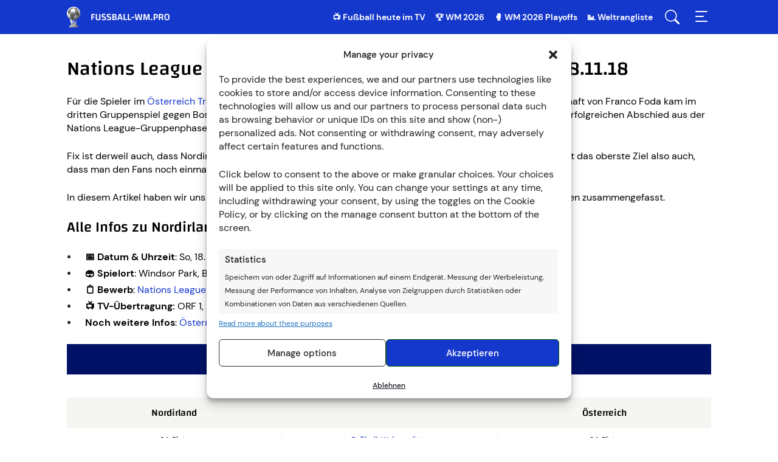

--- FILE ---
content_type: text/html; charset=UTF-8
request_url: https://www.fussball-wm.pro/uefa-nations-league/2018-2019/liga-b/nordirland-oesterreich-18-11-18/
body_size: 101950
content:
<!doctype html>
<html lang="de" >
<head>
	<meta charset="UTF-8" />
	<meta name="viewport" content="width=device-width, initial-scale=1, maximum-scale=5, viewport-fit=cover" />
	<meta name='robots' content='index, follow, max-image-preview:large, max-snippet:-1, max-video-preview:-1' />
	<style>img:is([sizes="auto" i], [sizes^="auto," i]) { contain-intrinsic-size: 3000px 1500px }</style>
	<style type="text/css">@font-face{font-display:auto;font-family:"Changa";font-style:normal;font-weight:500;src:url("/wp-content/themes/fussballwm/assets/fonts/changa-v14-latin-500.eot");src:local(""),url("/wp-content/themes/fussballwm/assets/fonts/changa-v14-latin-500.eot?#iefix") format("embedded-opentype"),url([data-uri]),url("/wp-content/themes/fussballwm/assets/fonts/changa-v14-latin-500.woff") format("woff"),url("/wp-content/themes/fussballwm/assets/fonts/changa-v14-latin-500.ttf") format("truetype"),url("/wp-content/themes/fussballwm/assets/fonts/changa-v14-latin-500.svg#Changa") format("svg")}@font-face{font-display:auto;font-family:"Changa";font-style:normal;font-weight:700;src:url("/wp-content/themes/fussballwm/assets/fonts/changa-v14-latin-700.eot");src:local(""),url("/wp-content/themes/fussballwm/assets/fonts/changa-v14-latin-700.eot?#iefix") format("embedded-opentype"),url([data-uri]),url("/wp-content/themes/fussballwm/assets/fonts/changa-v14-latin-700.woff") format("woff"),url("/wp-content/themes/fussballwm/assets/fonts/changa-v14-latin-700.ttf") format("truetype"),url("/wp-content/themes/fussballwm/assets/fonts/changa-v14-latin-700.svg#Changa") format("svg")}@font-face{font-family:"Fallback Changa";src:local("Trebuchet MS")}@font-face{font-display:auto;font-family:"DM Sans";font-style:normal;font-weight:400;src:url("/wp-content/themes/fussballwm/assets/fonts/dm-sans-v6-latin-regular.eot");src:local(""),url("/wp-content/themes/fussballwm/assets/fonts/dm-sans-v6-latin-regular.eot?#iefix") format("embedded-opentype"),url([data-uri]),url("/wp-content/themes/fussballwm/assets/fonts/dm-sans-v6-latin-regular.woff") format("woff"),url("/wp-content/themes/fussballwm/assets/fonts/dm-sans-v6-latin-regular.ttf") format("truetype"),url("/wp-content/themes/fussballwm/assets/fonts/dm-sans-v6-latin-regular.svg#DMSans") format("svg")}@font-face{font-display:auto;font-family:"DM Sans";font-style:normal;font-weight:500;src:url("/wp-content/themes/fussballwm/assets/fonts/dm-sans-v6-latin-500.eot");src:local(""),url("/wp-content/themes/fussballwm/assets/fonts/dm-sans-v6-latin-500.eot?#iefix") format("embedded-opentype"),url([data-uri]),url("/wp-content/themes/fussballwm/assets/fonts/dm-sans-v6-latin-500.woff") format("woff"),url("/wp-content/themes/fussballwm/assets/fonts/dm-sans-v6-latin-500.ttf") format("truetype"),url("/wp-content/themes/fussballwm/assets/fonts/dm-sans-v6-latin-500.svg#DMSans") format("svg")}@font-face{font-display:auto;font-family:"DM Sans";font-style:normal;font-weight:700;src:url("/wp-content/themes/fussballwm/assets/fonts/dm-sans-v6-latin-700.eot");src:local(""),url("/wp-content/themes/fussballwm/assets/fonts/dm-sans-v6-latin-700.eot?#iefix") format("embedded-opentype"),url([data-uri]),url("/wp-content/themes/fussballwm/assets/fonts/dm-sans-v6-latin-700.woff") format("woff"),url("/wp-content/themes/fussballwm/assets/fonts/dm-sans-v6-latin-700.ttf") format("truetype"),url("/wp-content/themes/fussballwm/assets/fonts/dm-sans-v6-latin-700.svg#DMSans") format("svg")}@font-face{font-family:"Fallback DM Sans";src:local("Trebuchet MS")}.header__navigation .menu-top-menu-container{display:none}.header{background:#1437cc;position:fixed;top:0;width:100%;z-index:5}.header__elements{display:-webkit-box;display:-ms-flexbox;display:flex;height:56px;-webkit-box-pack:justify;-ms-flex-pack:justify;justify-content:space-between}.header__menu-buttons{display:-webkit-box;display:-ms-flexbox;display:flex}.header__menu-item{-webkit-box-align:center;-ms-flex-align:center;align-items:center;display:none;margin-right:16px}@media(min-width: 760px){.header__menu-item{display:-webkit-box;display:-ms-flexbox;display:flex}}.header__menu-item a{color:#fff;font-size:14px;font-weight:bold;line-height:20px}.header__menu-item a:hover{text-decoration:underline}.header__logo-link,.header__menu-button{background:left center no-repeat;cursor:pointer;display:inline-block;height:100%}.header__logo-link{background-image:url("/wp-content/themes/fussballwm/assets/images/logo-white-de.svg");display:block;font-size:0;width:200px}html[lang^=es] .header__logo-link{background-image:url("/wp-content/themes/fussballwm/assets/images/logo-white-es.svg")}html[lang=pt-BR] .header__logo-link{background-image:url("/wp-content/themes/fussballwm/assets/images/logo-white-pt.svg")}html[lang=fr-FR] .header__logo-link{background-image:url("/wp-content/themes/fussballwm/assets/images/logo-white-fr.svg")}html[lang^=nl] .header__logo-link{background-image:url("/wp-content/themes/fussballwm/assets/images/logo-white-nl.svg");width:210px}.header__menu-button--search{background-image:url("/wp-content/themes/fussballwm/assets/images/menu-search.svg");margin-right:16px;width:32px}.header__menu-button--menu{background-image:url("/wp-content/themes/fussballwm/assets/images/menu-toggle.svg");width:32px}.header__search-box{height:100%;opacity:0;position:fixed;top:-100%;width:100%}.header__navigation{bottom:0;position:fixed;right:-278px;top:0;width:278px}.banderole{-webkit-box-align:center;-ms-flex-align:center;align-items:center;background:#f5f5f1;-webkit-box-shadow:0 3px 24px rgba(0,0,0,.24);box-shadow:0 3px 24px rgba(0,0,0,.24);display:-webkit-box;display:-ms-flexbox;display:flex;height:77px;position:fixed;top:56px;width:100%;z-index:4}.banderole+.site-content,.banderole+.header-copyright{margin-top:77px}.banderole__arrow{background:#fff url("/wp-content/themes/fussballwm/assets/images/cards-arrow.svg") 50%/24px no-repeat;-webkit-box-shadow:-7px 0 25px -5px rgba(0,0,0,.35);box-shadow:-7px 0 25px -5px rgba(0,0,0,.35);cursor:pointer;display:none;height:100%;position:absolute;top:0;-webkit-transition:background-image 200ms linear;transition:background-image 200ms linear;width:40px;z-index:1}.banderole__arrow-left{left:0;-webkit-transform:scale(-1);transform:scale(-1)}.banderole__arrow-right{right:0}.banderole__arrow:hover{background-image:url("/wp-content/themes/fussballwm/assets/images/cards-arrow-hover-blue.svg")}.banderole__container{counter-reset:itemCount;display:-webkit-inline-box;display:-ms-inline-flexbox;display:inline-flex;-webkit-box-pack:start;-ms-flex-pack:start;justify-content:start;overflow:auto;-ms-overflow-style:none;padding:0;scrollbar-width:none;white-space:nowrap;width:100%}.banderole__container::-webkit-scrollbar{display:none}@media(min-width: 500px){.banderole__container[data-items="1"],.banderole__container[data-items="2"]{-webkit-box-pack:center;-ms-flex-pack:center;justify-content:center;padding:0}}@media(min-width: 640px){.banderole__container{padding:0 40px}.banderole__container[data-items="1"],.banderole__container[data-items="2"],.banderole__container[data-items="3"]{-webkit-box-pack:center;-ms-flex-pack:center;justify-content:center;padding:0}.banderole__arrow{display:inline-block}.banderole[data-items="1"] .banderole__arrow,.banderole[data-items="2"] .banderole__arrow{display:none}}@media(min-width: 800px){.banderole[data-items="3"] .banderole__arrow{display:none}}@media(max-width: 800px){.banderole__container[data-items="3"]{padding:0}.banderole[data-items="3"] .banderole__arrow{display:none}}@media(min-width: 1000px){.banderole__container [data-items="4"]{-webkit-box-pack:center;-ms-flex-pack:center;justify-content:center;padding:0}.banderole[data-items="4"] .banderole__arrow{display:none}}@media(min-width: 1200px){.banderole__container[data-items="5"]{-webkit-box-pack:center;-ms-flex-pack:center;justify-content:center;padding:0}.banderole[data-items="5"] .banderole__arrow{display:none}}@media(min-width: 1450px){.banderole__container[data-items="6"]{-webkit-box-pack:center;-ms-flex-pack:center;justify-content:center;padding:0}.banderole[data-items="6"] .banderole__arrow{display:none}}@media(min-width: 1600px){.banderole__container[data-items="7"]{-webkit-box-pack:center;-ms-flex-pack:center;justify-content:center;padding:0}.banderole[data-items="7"] .banderole__arrow{display:none}}@media(min-width: 1800px){.banderole__container[data-items="8"]{-webkit-box-pack:center;-ms-flex-pack:center;justify-content:center;padding:0}.banderole[data-items="8"] .banderole__arrow{display:none}}.banderole__item{padding:8px 16px 8px 78px;position:relative}.banderole__item-disabled{opacity:.2;pointer-events:none}.banderole__item__flag{display:inline-block;height:24px;left:17px;position:absolute;top:50%;-webkit-transform:translateY(-50%);transform:translateY(-50%);width:24px}.banderole__item__flag--away{margin-left:28px}.banderole__item__flags-kind--national img{-webkit-filter:drop-shadow(0 0 1px #000);filter:drop-shadow(0 0 1px #000)}.banderole__item__game-time{color:#424241;font-size:10px;font-weight:bold;margin-bottom:2px;text-transform:uppercase}.banderole__item__competition{font-size:10px;font-weight:bold;margin-bottom:2px;text-transform:uppercase}.banderole__item__teams{font-family:Changa,"Fallback Changa",sans-serif;font-size:14px;font-weight:600;line-height:16px;margin-bottom:4px}.banderole__item__buttons .cta{border-radius:2px;font-size:10px;line-height:13px;margin-bottom:0;min-height:17px;padding:0 6px;text-transform:uppercase;vertical-align:top}.banderole__item__buttons .cta::after{content:"";display:inline-block;height:100%;left:0;position:absolute;top:0;-webkit-transition:background 100ms linear;transition:background 100ms linear;width:100%}.banderole__item__buttons .cta:hover::after,.banderole__item__buttons .cta:active::after{background:rgba(0,0,0,.1)}.banderole__item__buttons .external-button .cta:hover,.banderole__item__buttons .external-button .cta:active{background:#1437cc}.banderole__item__buttons .internal-button .cta{background:#0369c7;-webkit-box-shadow:inset 0 0 0 1px #0369c7;box-shadow:inset 0 0 0 1px #0369c7;color:#fff}.banderole__item__buttons .internal-button .cta:hover,.banderole__item__buttons .internal-button .cta:active{background:#0369c7}.banderole__item__buttons a[href="#"]{pointer-events:none}.banderole__item__buttons a[href="#"] .cta{background:rgba(0,0,0,0);color:#0369c7;pointer-events:none}.banderole__item__buttons a[href="#"] .cta:hover,.banderole__item__buttons a[href="#"] .cta:active{background:rgba(0,0,0,0)}.banderole .wp-block-e2-golink-wrapper,.banderole .wp-block-e2-cta-internal-wrapper{text-align:left !important}.header-copyright{background:#fff;-webkit-box-shadow:0 3px 24px rgba(0,0,0,.24);box-shadow:0 3px 24px rgba(0,0,0,.24);font-size:11px;height:50px;line-height:12px;position:relative;text-align:center;width:100%}.header-copyright__info{display:block;height:auto;padding:2px 10px;position:absolute;top:50%;-webkit-transform:translateY(-50%);transform:translateY(-50%);-webkit-transition:opacity 200ms ease-out;transition:opacity 200ms ease-out;width:100%}.header-copyright__info:hover{opacity:.7;text-decoration:none}.header-copyright__text{color:#555;display:block;line-height:12px;padding-bottom:2px}.header-copyright__logo{display:block;height:20px;margin:0 auto;width:auto}@media only screen and (min-width: 960px){.header-copyright{height:34px}.header-copyright__text{display:inline-block;font-size:16px;line-height:30px;margin-right:15px;padding-bottom:0;position:relative;vertical-align:middle}.header-copyright__logo{display:inline-block;vertical-align:middle}}.schema-faq-question{display:block;font-family:Changa,"Fallback Changa",sans-serif;font-size:24px;font-weight:500;line-height:28px;margin:0 0 24px}body.age-restriction{height:100%;overflow:hidden}body.age-restriction .header,body.age-restriction .banderole,body.age-restriction .site-content,body.age-restriction .site-footer{-webkit-filter:blur(15px);filter:blur(15px)}body.age-restriction .age-gate{background-color:#fff;border-radius:7px;color:#292929;margin:auto;max-width:420px;overflow:hidden;padding:0;position:relative;scrollbar-width:none;width:100%;z-index:10000}body.age-restriction .age-gate__wrapper{display:-webkit-box;display:-ms-flexbox;display:flex;height:100vh;left:0;overflow-y:auto;padding:10px;position:fixed;text-align:center;top:0;-webkit-transition-duration:.3s;transition-duration:.3s;-webkit-transition-property:all;transition-property:all;-webkit-transition-timing-function:ease;transition-timing-function:ease;width:100%;z-index:10000}body.age-restriction .age-gate .simplebar-wrapper{width:100%}body.age-restriction .age-gate .simplebar-mask,body.age-restriction .age-gate .simplebar-offset{position:relative}body.age-restriction .age-gate::before{background:-webkit-gradient(linear, left top, right top, from(#016), to(#4c6aff));background:linear-gradient(90deg, #016 0%, #4c6aff 100%);content:"";display:-webkit-box;display:-ms-flexbox;display:flex;height:47px}body.age-restriction .age-gate::after{background:url("/wp-content/themes/fussballwm/assets/images/logo-white-es.svg") 50%/auto 70% no-repeat;content:"";display:-webkit-box;display:-ms-flexbox;display:flex;height:47px;position:absolute;top:0;width:100%}body.age-restriction .age-gate__form{padding:20px 15px}body.age-restriction .age-gate__form-section::before{display:none}body.age-restriction .age-gate__heading,body.age-restriction .age-gate__loader{display:none}body.age-restriction .age-gate__headline{font-size:20px;font-weight:500;line-height:24px;margin:0}body.age-restriction .age-gate__subheadline{font-size:14px;font-weight:500;line-height:20px;margin-bottom:10px}body.age-restriction .age-gate__challenge{font-size:14px;font-weight:500;line-height:20px;margin-bottom:10px}body.age-restriction .age-gate__buttons{-webkit-box-align:center;-ms-flex-align:center;align-items:center;display:-webkit-box;display:-ms-flexbox;display:flex;gap:10px;-webkit-box-pack:center;-ms-flex-pack:center;justify-content:center}body.age-restriction .age-gate__submit{margin:0}body.age-restriction .age-gate__buttons .age-gate__submit,body.age-restriction .age-gate__submit .age-gate__button{-webkit-box-align:center;-ms-flex-align:center;align-items:center;border:0;border-radius:7px;cursor:pointer;display:-webkit-inline-box;display:-ms-inline-flexbox;display:inline-flex;font-size:14px;font-weight:700;-webkit-box-pack:center;-ms-flex-pack:center;justify-content:center;line-height:22px;min-height:38px;outline:none;padding:8px 11px;width:50%}body.age-restriction .age-gate__submit .age-gate__button{width:auto}body.age-restriction .age-gate__buttons .age-gate__submit--yes,body.age-restriction .age-gate__submit .age-gate__button{background:#1437cc;color:#fff}body.age-restriction .age-gate__buttons .age-gate__submit--yes:hover,body.age-restriction .age-gate__buttons .age-gate__submit--yes:active,body.age-restriction .age-gate__submit .age-gate__button:hover,body.age-restriction .age-gate__submit .age-gate__button:active{background:#016}body.age-restriction .age-gate__buttons .age-gate__submit--no{background:#e5eaff;-webkit-box-shadow:inset 0 0 0 1px #1437cc;box-shadow:inset 0 0 0 1px #1437cc;color:#1437cc}body.age-restriction .age-gate__buttons .age-gate__submit--no:hover,body.age-restriction .age-gate__buttons .age-gate__submit--no:active{background:#fff}body.age-restriction .age-gate__fields{margin:0}body.age-restriction .age-gate__form-elements{display:grid;gap:10px;grid-template-columns:repeat(3, 1fr);margin-bottom:20px}body.age-restriction .age-gate__form-elements li{margin:0}body.age-restriction .age-gate__form-elements .age-gate__label{display:block;margin:0 0 .5rem}body.age-restriction .age-gate__form-elements .age-gate__input{background:#fff;border:solid 1px;border-radius:3px;color:#414141;font-size:1rem;padding:.5rem 1rem;text-align:center;-webkit-transition:all .3s;transition:all .3s;width:100%}body.age-restriction .age-gate__error body.age-restriction .age-gate__subheading,body.age-restriction .age-gate__error body.age-restriction .age-gate__message,body.age-restriction .age-gate__error body.age-restriction .age-gate__challenge,body.age-restriction .age-gate__error button{display:none}body.age-restriction .age-gate__error{color:#4c6aff;font-size:20px;font-weight:500;line-height:24px;margin:20px 0}html[lang^=de] .age-gate::after{background-image:url("/wp-content/themes/fussballwm/assets/images/logo-white-de.svg")}html[lang^=nl] .age-gate::after{background-image:url("/wp-content/themes/fussballwm/assets/images/logo-white-nl.svg")}html[lang^=es] .age-gate::after{background-image:url("/wp-content/themes/fussballwm/assets/images/logo-white-es.svg")}html[lang^=fr] .age-gate::after{background-image:url("/wp-content/themes/fussballwm/assets/images/logo-white-fr.svg")}html[lang^=pt] .age-gate::after{background-image:url("/wp-content/themes/fussballwm/assets/images/logo-white-pt.svg")}html{-webkit-box-sizing:border-box;box-sizing:border-box;-ms-overflow-style:scrollbar}*,*::before,*::after{-webkit-box-sizing:inherit;box-sizing:inherit}.grid__container{padding-left:5px;padding-right:5px;width:100%}@media(min-width: 760px){.grid__container{padding-left:10px;padding-right:10px}}@media(min-width: 960px){.grid__container{padding-left:40px;padding-right:40px}}@media(min-width: 1060px){.grid__container{padding-left:90px;padding-right:90px}}.grid__row{display:-webkit-box;display:-ms-flexbox;display:flex;-ms-flex-wrap:wrap;flex-wrap:wrap;margin-left:auto;margin-right:auto;max-width:630px}@media(min-width: 760px){.grid__row{max-width:1080px}}.grid__col-1,.grid__col-2,.grid__col-3,.grid__col-4,.grid__col-5,.grid__col-6,.grid__col-dt-1,.grid__col-dt-2,.grid__col-dt-3,.grid__col-dt-4,.grid__col-dt-5,.grid__col-dt-6{padding-left:10px;padding-right:10px;width:100%}.grid__col-1{-webkit-box-flex:0;-ms-flex:0 0 16.6666666667%;flex:0 0 16.6666666667%;max-width:16.6666666667%}.grid__col-2{-webkit-box-flex:0;-ms-flex:0 0 33.3333333333%;flex:0 0 33.3333333333%;max-width:33.3333333333%}.grid__col-3{-webkit-box-flex:0;-ms-flex:0 0 50%;flex:0 0 50%;max-width:50%}.grid__col-4{-webkit-box-flex:0;-ms-flex:0 0 66.6666666667%;flex:0 0 66.6666666667%;max-width:66.6666666667%}.grid__col-5{-webkit-box-flex:0;-ms-flex:0 0 83.3333333333%;flex:0 0 83.3333333333%;max-width:83.3333333333%}.grid__col-6{-webkit-box-flex:0;-ms-flex:0 0 100%;flex:0 0 100%;max-width:100%}.grid__offset-1{margin-left:16.6666666667%}.grid__offset-2{margin-left:33.3333333333%}.grid__offset-3{margin-left:50%}.grid__offset-4{margin-left:66.6666666667%}.grid__offset-5{margin-left:83.3333333333%}@media(min-width: 640px){.grid__col-dt-1{-webkit-box-flex:0;-ms-flex:0 0 16.6666666667%;flex:0 0 16.6666666667%;max-width:16.6666666667%}.grid__col-dt-2{-webkit-box-flex:0;-ms-flex:0 0 33.3333333333%;flex:0 0 33.3333333333%;max-width:33.3333333333%}.grid__col-dt-3{-webkit-box-flex:0;-ms-flex:0 0 50%;flex:0 0 50%;max-width:50%}.grid__col-dt-4{-webkit-box-flex:0;-ms-flex:0 0 66.6666666667%;flex:0 0 66.6666666667%;max-width:66.6666666667%}.grid__col-dt-5{-webkit-box-flex:0;-ms-flex:0 0 83.3333333333%;flex:0 0 83.3333333333%;max-width:83.3333333333%}.grid__col-dt-6{-webkit-box-flex:0;-ms-flex:0 0 100%;flex:0 0 100%;max-width:100%}.grid__offset-dt-0{margin-left:0}.grid__offset-dt-1{margin-left:16.6666666667%}.grid__offset-dt-2{margin-left:33.3333333333%}.grid__offset-dt-3{margin-left:50%}.grid__offset-dt-4{margin-left:66.6666666667%}.grid__offset-dt-5{margin-left:83.3333333333%}}.cta,.app_bonus_button_enroll,.app_bonus_button_details{-webkit-box-align:center;-ms-flex-align:center;align-items:center;border-radius:6px;-webkit-box-shadow:inset 0 0 0 1px #1437cc;box-shadow:inset 0 0 0 1px #1437cc;cursor:pointer;display:-webkit-inline-box;display:-ms-inline-flexbox;display:inline-flex;font-size:18px;font-weight:bold;-webkit-box-pack:center;-ms-flex-pack:center;justify-content:center;line-height:24px;margin-bottom:24px;min-height:40px;outline:none;padding:8px 24px;text-align:center}.entry-content>.wp-block-e2-cta-internal .cta,.entry-content>.wp-block-e2-golink-wrapper .cta{display:-webkit-box;display:-ms-flexbox;display:flex}table .cta{font-size:14px;line-height:22px;margin:0;min-height:34px;padding:6px 20px}table a[href^="/go/"]:hover{text-decoration:none}.external-button .cta,.app_bonus_button_enroll{background:#1437cc;color:#fff}.external-button .cta:hover,.external-button .cta:active,.app_bonus_button_enroll:hover,.app_bonus_button_enroll:active{background:#016}#bonuses_comparison_table_filter_submit{background:#1437cc;color:#fff}#bonuses_comparison_table_filter_submit:hover,#bonuses_comparison_table_filter_submit:active{background:#016}.internal-button .cta,.app_bonus_button_details{background:#e5eaff;color:#1437cc}.internal-button .cta:hover,.internal-button .cta:active,.app_bonus_button_details:hover,.app_bonus_button_details:active{background:#fff}#bonuses_comparison_table_filter_reset{background:#e5eaff;color:#1437cc}#bonuses_comparison_table_filter_reset:hover,#bonuses_comparison_table_filter_reset:active{background:#fff}.cta a,.wp-block-e2-cta-internal a,.wp-block-e2-golink a{color:inherit}.cta a:hover,.wp-block-e2-cta-internal a:hover,.wp-block-e2-golink a:hover{text-decoration:none}@media(min-width: 640px){.cta-button-wrap{display:-webkit-box;display:-ms-flexbox;display:flex;margin-left:-10px;margin-right:-10px}.cta-button-wrap .cta_wrapper{-webkit-box-flex:1;-ms-flex:1;flex:1;margin:0 10px}.app_bonus_container{display:-webkit-box;display:-ms-flexbox;display:flex}.app_bonus_button_enroll,.app_bonus_button_details{-webkit-box-flex:1;-ms-flex:1;flex:1}.app_bonus_button_enroll{margin-right:20px}}.header-ad{padding:10px 0}.header-ad p:empty{display:none}.header-ad>div>div{-webkit-box-align:center;-ms-flex-align:center;align-items:center;display:-webkit-box;display:-ms-flexbox;display:flex;-webkit-box-pack:center;-ms-flex-pack:center;justify-content:center}@media(max-width: 959px){.header-ad-desktop,.header-ad-desktop>div{display:none}}@media(min-width: 960px){.header-ad-mobile,.header-ad-mobile>div{display:none}}.sticky-ad>div{background-color:#efefef;bottom:0;height:inherit;left:0;margin:0 auto;position:fixed;right:0;text-align:center}.sticky-ad>div>div{-webkit-box-align:center;-ms-flex-align:center;align-items:center;display:-webkit-box;display:-ms-flexbox;display:flex;-webkit-box-pack:center;-ms-flex-pack:center;justify-content:center}.sticky-ad:not(:empty)::after{content:"";display:block;height:50px}@media(min-width: 960px){.sticky-ad>div,.sticky-ad:not(:empty)::after{display:none}}.sticky-ad p:empty{display:none}html{line-height:1;-webkit-text-size-adjust:100%;-moz-text-size-adjust:100%;-ms-text-size-adjust:100%;text-size-adjust:100%}body{background-color:#fff;color:#000;font-family:"Twemoji Country Flags","DM Sans","Fallback DM Sans",sans-serif;font-size:16px;margin:0;padding-top:56px}*{-webkit-tap-highlight-color:rgba(0,0,0,0)}h1{font-family:Changa,"Fallback Changa",sans-serif;font-size:32px;font-weight:500;line-height:36px}h2{font-family:Changa,"Fallback Changa",sans-serif;font-size:24px;font-weight:500;line-height:28px}h3{font-family:Changa,"Fallback Changa",sans-serif;font-size:20px;font-weight:500;line-height:24px}h4{font-family:Changa,"Fallback Changa",sans-serif;font-size:18px;font-weight:500;line-height:20px}h5{font-family:Changa,"Fallback Changa",sans-serif;font-size:16px;font-weight:500;line-height:18px}h6{font-family:Changa,"Fallback Changa",sans-serif;font-size:14px;font-weight:700;line-height:16px}p,ol,ul{font-size:16px;line-height:22px}h1,h2,h3,h4,h5,p,ol,ul,.tackl-predictor{margin:0 0 24px}figure{margin:0 0 24px;text-align:center}figure figcaption{font-size:12px;font-weight:500;line-height:16px}.wp-block-e2-golink figure{text-align:inherit}figure.aligncenter{margin:0 auto 24px !important}figure.alignleft{text-align:left}figure.alignright{text-align:right}img.aligncenter,img.alignright,img.alignleft{display:block}img.aligncenter{margin:0 auto}img.alignright{margin-left:auto}img.alignleft{margin-right:auto}blockquote{margin:0 0 24px}ol{counter-reset:item}ol li::before{content:counter(item) ".";counter-increment:item;font-weight:600;margin-right:10px;text-align:center;width:16px}ul li{padding-left:30px;position:relative}ul li::before{background:#292928;border-radius:50%;content:"";height:5px;left:1px;position:absolute;top:8px;width:5px}ol,ul{list-style:none;padding:0}ol li::before,ul li::before{display:inline-block}ol li:not(:last-child),ul li:not(:last-child){margin-bottom:5px}.cmplz-document ul li::before{display:none}hr{border-bottom:none;border-top:1px solid #e9e9e9;display:inline-block;margin:6px auto 30px;overflow:visible;width:100%}@media(min-width: 640px){hr{margin:16px auto 40px}}pre{font-family:monospace;font-size:1em}a{background-color:rgba(0,0,0,0);color:#1437cc;text-decoration:none}a:hover{text-decoration:underline}abbr[title]{border-bottom:none;text-decoration:underline;-webkit-text-decoration:underline dotted;text-decoration:underline dotted}b,strong{font-weight:700}code,kbd,samp{font-family:monospace;font-size:1em}small{font-size:80%}sub,sup{font-size:75%;line-height:0;position:relative;vertical-align:baseline}sub{bottom:-0.25em}sup{top:-0.5em}img{border-style:none;height:auto;max-width:100%}iframe{border:none;max-width:100%;outline:none}@media(max-width: 639px){iframe[src*="sports-cube.com"]{margin-bottom:24px}}[class*=container_iframe]{margin-bottom:24px;text-align:center}[class*=container_iframe] div,[class*=container_iframe] iframe{display:inline-block}.entry-content iframe:not([src*=amazon]){display:block;margin-bottom:20px;min-width:auto !important}button,input,optgroup,select,textarea{font-family:inherit;font-size:100%;line-height:1.15;margin:0}button,input{overflow:visible}button,select{text-transform:none}button,[type=button],[type=reset],[type=submit]{-webkit-appearance:button}button::-moz-focus-inner,[type=button]::-moz-focus-inner,[type=reset]::-moz-focus-inner,[type=submit]::-moz-focus-inner{border-style:none;padding:0}button:-moz-focusring,[type=button]:-moz-focusring,[type=reset]:-moz-focusring,[type=submit]:-moz-focusring{outline:1px dotted ButtonText}fieldset{padding:.35em .75em .625em}legend{-webkit-box-sizing:border-box;box-sizing:border-box;color:inherit;display:table;max-width:100%;padding:0;white-space:normal}progress{vertical-align:baseline}textarea{overflow:auto}[type=checkbox],[type=radio]{-webkit-box-sizing:border-box;box-sizing:border-box;padding:0}[type=number]::-webkit-inner-spin-button,[type=number]::-webkit-outer-spin-button{height:auto}[type=search]{-webkit-appearance:textfield;outline-offset:-2px}[type=search]::-webkit-search-decoration{-webkit-appearance:none}::-webkit-file-upload-button{-webkit-appearance:button;font:inherit}details{display:block}summary{display:list-item}template{display:none}[hidden]{display:none}table:not(#bonuses_comparison_table){border-collapse:collapse;width:100%}table:not(#bonuses_comparison_table) th,table:not(#bonuses_comparison_table) td{font-weight:500;text-align:center;width:1%}table:not(#bonuses_comparison_table) th{font-family:Changa,"Fallback Changa",sans-serif;font-size:16px;line-height:18px;padding:16px 8px}table:not(#bonuses_comparison_table) td{font-size:12px;line-height:14px;padding:12px 8px;position:relative}table:not(#bonuses_comparison_table) td:not(:last-child)::after{background:#e9e9e9;bottom:12px;content:"";display:inline-block;position:absolute;right:0;top:12px;width:1px}table:not(#bonuses_comparison_table) thead{background:#016;color:#fff}table:not(#bonuses_comparison_table) tbody tr:nth-child(even){background:#f5f5f1}table:not(#bonuses_comparison_table) tbody tr td{background:none}table:not(#bonuses_comparison_table) tbody tr a{color:#1437cc}table:not(#bonuses_comparison_table) tbody tr:hover td{background:inherit;color:inherit}table:not(#bonuses_comparison_table) tbody tr:hover a{background:inherit}table:not(#bonuses_comparison_table) img{vertical-align:middle}table.dataTable:not(#bonuses_comparison_table){border:none !important;border-collapse:collapse !important}table.dataTable:not(#bonuses_comparison_table) thead tr th,table.dataTable:not(#bonuses_comparison_table) thead tr td{border-bottom:none;font-weight:normal;padding:10px}table.dataTable:not(#bonuses_comparison_table) tbody tr:nth-child(even){background:#edf6fe}table.dataTable:not(#bonuses_comparison_table) tbody tr:nth-child(odd){background:#d8edfe}table.dataTable:not(#bonuses_comparison_table) .star_rating{margin:0 auto}.sticky-table{overflow:hidden}.sticky-table .nav-cell{padding-left:0;padding-right:0}.sticky-table .nav-container{bottom:0;left:100%;position:relative;text-align:center;width:100%}@media(min-width: 760px){.sticky-table .nav-container{width:300%}}.sticky-table .nav-item{border:5px solid rgba(0,0,0,0);border-radius:50%;-webkit-box-shadow:inset 0 0 0 1px #1a1a1a;box-shadow:inset 0 0 0 1px #1a1a1a;cursor:pointer;display:inline-block;padding:3px;vertical-align:middle}.sticky-table .nav-active{-webkit-box-shadow:inset 0 0 0 3px #1a1a1a;box-shadow:inset 0 0 0 3px #1a1a1a}.sticky-table .hidden{display:none}.sticky-table th:first-child,.sticky-table td:first-child,.sticky-table .active{width:50%}@media(min-width: 760px){.sticky-table th:first-child,.sticky-table td:first-child,.sticky-table .active{width:25%}}.sticky-table .active{-webkit-box-shadow:inset 20px 0 10px -10px rgba(0,0,0,.1);box-shadow:inset 20px 0 10px -10px rgba(0,0,0,.1);cursor:pointer;overflow:hidden;-webkit-user-select:none;-moz-user-select:none;-ms-user-select:none;user-select:none}.sticky-table .active+.active,.sticky-table .active+.active+.active{-webkit-box-shadow:none;box-shadow:none}.movable-table,.sticky-table{border:2px solid #fff;border-radius:12px;-webkit-box-shadow:0 2px 4px rgba(0,0,0,.2);box-shadow:0 2px 4px rgba(0,0,0,.2);display:inline-block;margin-bottom:24px;overflow:auto;width:100%;word-break:normal}figure .movable-table,figure .sticky-table{margin-bottom:0}.wp-block-gallery{display:-webkit-box;display:-ms-flexbox;display:flex;-ms-flex-wrap:wrap;flex-wrap:wrap;left:50%;margin-bottom:12px;max-width:626px;position:relative;-webkit-transform:translateX(-50%);transform:translateX(-50%);width:calc(100% - 14px)}body .wp-block-gallery{gap:0}@media(min-width: 760px){.wp-block-gallery{max-width:1076px;width:calc(100% - 24px)}}@media(min-width: 960px){.wp-block-gallery{width:calc(100% - 84px)}}@media(min-width: 1060px){.wp-block-gallery{width:calc(100% - 184px)}}.wp-block-gallery figure{margin-bottom:12px;padding:0 8px;width:33.3333333333%}@media(min-width: 640px){.wp-block-gallery figure{width:16.6666666667%}}.wp-block-gallery figure img{border-radius:4px;max-width:79px}.txt-center,.has-text-align-center{text-align:center}.txt-right,.has-text-align-right{text-align:right}.lazy{background-image:none !important}.site-content .entry-content [id^=banner]{margin-bottom:24px}.site-content .entry-content [id]:not([id^=banner]):not([id^=bonus]):not([id$=value]):not([id^=betting-tips]):not([id^=betting-tips] *):not([id^=highlight-of-the-day]):not([id^=entry-recent]):not([id^=post] *)::before{content:"";display:block;height:66px;margin-top:-66px;visibility:hidden}.banderole~.site-content .entry-content [id]:not([id^=banner]):not([id^=bonus]):not([id$=value]):not([id^=betting-tips]):not([id^=betting-tips] *):not([id^=highlight-of-the-day]):not([id^=entry-recent]):not([id^=post] *)::before{height:143px;margin-top:-143px}.entry-content>*:not(.grid__container):not(.wp-block-cover):not(.wp-block-gallery):not(hr):not(hr):not(.oddsServeCreative):not(.wp-block-embed-youtube){margin-left:auto;margin-right:auto;max-width:640px;padding-left:15px;padding-right:15px;width:100%}@media(min-width: 760px){.entry-content>*:not(.grid__container):not(.wp-block-cover):not(.wp-block-gallery):not(hr):not(hr):not(.oddsServeCreative):not(.wp-block-embed-youtube){max-width:1260px;padding-left:20px;padding-right:20px}}@media(min-width: 960px){.entry-content>*:not(.grid__container):not(.wp-block-cover):not(.wp-block-gallery):not(hr):not(hr):not(.oddsServeCreative):not(.wp-block-embed-youtube){padding-left:50px;padding-right:50px}}@media(min-width: 1060px){.entry-content>*:not(.grid__container):not(.wp-block-cover):not(.wp-block-gallery):not(hr):not(hr):not(.oddsServeCreative):not(.wp-block-embed-youtube){padding-left:100px;padding-right:100px}}.entry-content>.wp-block-embed-youtube{margin-left:auto;margin-right:auto;max-width:460px;padding-left:10px;padding-right:20px}@media(min-width: 460px){.entry-content>.wp-block-embed-youtube{padding-left:15px;padding-right:15px}}hr{left:50%;max-width:610px;position:relative;-webkit-transform:translateX(-50%);transform:translateX(-50%);width:calc(100% - 30px)}@media(min-width: 760px){hr{max-width:1060px;width:calc(100% - 40px)}}@media(min-width: 960px){hr{width:calc(100% - 100px)}}@media(min-width: 1060px){hr{width:calc(100% - 200px)}}.wp-block-cover{background:#1437cc;height:188px;margin-bottom:30px;overflow:hidden;position:relative}@media(min-width: 640px){.wp-block-cover{height:300px;margin-bottom:40px}}.wp-block-cover img{height:100%;left:50%;max-width:none;min-height:300px;position:absolute;top:50%;-webkit-transform:translate(-50%, -50%);transform:translate(-50%, -50%);width:auto}.wp-block-cover__inner-container{color:#fff;position:absolute;text-align:center;top:50%;-webkit-transform:translateY(-50%);transform:translateY(-50%);width:100%}.wp-block-cover__inner-container :first-child{color:#f5f5f1;font-family:Changa,"Fallback Changa",sans-serif;font-size:14px;line-height:16px;margin-bottom:2px}.wp-block-cover__inner-container :nth-child(2){font-family:Changa,"Fallback Changa",sans-serif;font-size:30px;line-height:30px;margin-bottom:0}.wp-block-cover__inner-container :nth-child(2):not(:empty)::after{background:hsla(0,0%,100%,.8);content:"";display:block;height:1px;margin:2px auto;width:121px}.wp-block-cover__inner-container :last-child{font-size:14px;font-weight:bold;line-height:16px;margin-bottom:0;opacity:.8}.custom-dropdown{background:#fff;border-radius:5px;display:inline-block;font-size:14px;position:relative;z-index:3}.custom-dropdown.dropdown-disabled{background-color:#f5f6f7}.custom-dropdown i{background-position:-3px -3px;background-repeat:no-repeat;border-radius:50%;display:inline-block;height:14px;margin:-1px 10px 0;overflow:hidden;width:14px}.dropbtn-custom i{z-index:-1}.custom-dropdown i.globe{background-image:url("[data-uri]");background-position:-1px -1px}.dropbtn-custom{-webkit-box-align:center;-ms-flex-align:center;align-items:center;background-color:rgba(0,0,0,0);border:1px solid #424241;border-radius:2px;-webkit-box-sizing:border-box;box-sizing:border-box;color:#1437cc;cursor:pointer;display:-webkit-box;display:-ms-flexbox;display:flex;font-size:16px;height:30px;position:relative;text-align:left;width:180px}.dropbtn-sorting{height:34px;padding:12px 10px 0;width:290px}.sorting-dropdown-content{width:290px}.dropdown-disabled .dropbtn-custom{border:1px solid #f0f1f2;color:#6a6c78;pointer-events:none}.dropbtn-custom.showed{border-bottom:1px solid #fff;border-radius:2px 2px 0 0}.dropbtn-custom::after{background-image:url("[data-uri]");content:"";display:block;height:14px;position:absolute;right:9px;top:7px;width:6px}.dropbtn-sorting::after{top:9px}.dropdown-disabled .dropbtn-custom::after{display:none}.dropbtn-custom span,.dropdown-content span{-webkit-box-align:center;-ms-flex-align:center;align-items:center;display:-webkit-box;display:-ms-flexbox;display:flex;padding:6px 0}.sorting-dropdown-content span{padding:6px 10px}.dropdown-content .selected,.dropdown-content span:hover{background-color:#f5f5f1}.dropdown-content{background-color:#fff;border:1px solid #424241;border-radius:0 0 2px 2px;-webkit-box-sizing:border-box;box-sizing:border-box;cursor:pointer;display:none;margin-top:-2px;min-width:180px;position:absolute;z-index:9999}.dropdown-content.show{display:block}.bonuses_comparison_table_dropdown_filters,.bonuses_comparison_table_sort_dropdown,.dataTables_info,.hidden{display:none !important}.percentage_max_bonus{font-size:20px;font-weight:500;line-height:24px}.percentage_max_bonus .percentage_max_bonus,.percentage_max_bonus .bet-price{display:inline-block}.percentage_max_bonus .bet-price{max-width:130px;overflow:hidden;text-overflow:ellipsis;vertical-align:top}.bonus-page-link a{border-radius:6px;color:#1437cc;display:inline-block;font-size:14px;font-weight:700}.bonus-page-link a:hover{color:#016;text-decoration:none}.bonuses_comparison_table_container table{border-collapse:collapse;width:100% !important}.bonuses_comparison_table_container table thead,.bonuses_comparison_table_container table .bookie span,.bonuses_comparison_table_container table .bonuses_comparison_table__bookie_name,.bonuses_comparison_table_container table .percentageMaxBonusExclusive span,.bonuses_comparison_table_container table .termsAndConditionsCell,.bonuses_comparison_table_container table .conditionsShort,.bonuses_comparison_table_container table .rating .bonuses_comparison_table__column_name,.bonuses_comparison_table_container table .detailsLink span,.bonuses_comparison_table_container table .bonuses_comparison_table_hide_filters{display:none}.bonuses_comparison_table_container table tr{border-radius:12px;cursor:pointer;display:-webkit-box;display:-ms-flexbox;display:flex;-webkit-box-orient:vertical;-webkit-box-direction:normal;-ms-flex-direction:column;flex-direction:column;-ms-flex-wrap:wrap;flex-wrap:wrap;gap:4px;margin-bottom:10px;padding:10px 86px 10px 79px;position:relative;-webkit-transition:background .3s;transition:background .3s}.bonuses_comparison_table_container table tr:nth-child(odd){background:#fff}.bonuses_comparison_table_container table tr:nth-child(even){background:#f5f5f1}.bonuses_comparison_table_container table tr td{background-color:rgba(0,0,0,0);padding:0}.bonuses_comparison_table_container table tr:hover{background:#e3e3df}.bonuses_comparison_table_container table tr:hover td,.bonuses_comparison_table_container table tr:hover td a{background-color:rgba(0,0,0,0)}.bonuses_comparison_table_container table tr:hover .percentage_max_bonus,.bonuses_comparison_table_container table tr:hover .bet-price{color:#016}.bonuses_comparison_table_container table tr .dataTables_empty{margin:-10px -76px -10px -69px}@media(min-width: 890px){.bonuses_comparison_table_container table tr{-webkit-box-align:center;-ms-flex-align:center;align-items:center;-webkit-box-orient:horizontal;-webkit-box-direction:normal;-ms-flex-direction:row;flex-direction:row;gap:20px;-webkit-box-pack:justify;-ms-flex-pack:justify;justify-content:space-between;margin-bottom:0;padding:30px 20px 10px}.bonuses_comparison_table_container table tr .dataTables_empty{margin:-30px 0 -10px}.bonuses_comparison_table_container table tr .percentageMaxBonusExclusive{max-width:130px}.bonuses_comparison_table_container table tr .minAmountMinOdd{max-width:143px}.bonuses_comparison_table_container table tr .conditionsShort{display:block;max-width:175px}.bonuses_comparison_table_container table tr .detailsLink{max-width:170px;padding-right:20px}.bonuses_comparison_table_container table tr .minAmountMinOdd,.bonuses_comparison_table_container table tr .conditionsShort,.bonuses_comparison_table_container table tr .detailsLink{-webkit-box-flex:3;-ms-flex:3;flex:3}.bonuses_comparison_table_container table tr .termsAndConditionsCell{display:inline-block;-ms-flex-preferred-size:100%;flex-basis:100%}.bonuses_comparison_table_container table tr .termsAndConditionsCell .sportscube-api-bonus-comparison-term-and-conditions{margin-bottom:20px}.bonuses_comparison_table_container table tr .term-and-conditions-content{font-size:14px;margin-top:5px}}td.bookie{left:10px;position:absolute;top:10px}td.rating{position:absolute;right:10px;top:10px}.sportscube-api-bonus-bookie{-webkit-box-align:center;-ms-flex-align:center;align-items:center;border-radius:6px;display:-webkit-box;display:-ms-flexbox;display:flex;height:38px;-webkit-box-pack:center;-ms-flex-pack:center;justify-content:center;overflow:hidden;width:56px}.bonus-rating{display:block;position:relative}.bonus-rating .text-value{font-size:18px;left:0;line-height:42px;position:absolute;text-align:center;top:0;width:100%}.sportscube-api-bonus-minAmount-minOdd-cell-heading,.sportscube-api-bonus-conditions-cell-heading{font-size:12px;font-weight:500;line-height:16px}.min_amount{font-size:16px;font-weight:700;line-height:22px}.bonuses_comparison_table_show_filters_wrapper{background-color:#e5eaff;border:1px solid #1437cc;border-radius:2px;bottom:70px;-webkit-box-shadow:0 3px 6px rgba(0,0,0,.288355);box-shadow:0 3px 6px rgba(0,0,0,.288355);left:50%;min-width:100px;opacity:0;padding:5px 10px;position:fixed;text-align:center;-webkit-transform:translateX(-50%);transform:translateX(-50%);-webkit-transition:all 200ms linear;transition:all 200ms linear;z-index:-1}.bonuses_comparison_table_show_filters_wrapper .button{color:#1437cc;font-size:13px;font-weight:700;line-height:16px}.bonuses_comparison_table_sort_grid_container{background:#016;border-radius:6px;margin-bottom:16px;padding:8px 10px;text-align:right}.bonuses_comparison_table_sort_container{background:#fff;border-radius:5px;display:inline-block;position:relative}.bonuses_comparison_table_sort_container label{color:#1437cc;cursor:pointer;font-size:12px;left:11px;line-height:16px;position:absolute;top:0}.bonuses_comparison_table_sort_container .sorting-dropdown{background:none}.countries_filter_label_wrapper label,.rating_filter_label_wrapper label,.max_bonus_filter_label_wrapper label{display:inline-block;font-size:14px;line-height:20px;margin-bottom:12px}.countries_filter_label_wrapper .rating_value,.countries_filter_label_wrapper .max_bonus_value,.rating_filter_label_wrapper .rating_value,.rating_filter_label_wrapper .max_bonus_value,.max_bonus_filter_label_wrapper .rating_value,.max_bonus_filter_label_wrapper .max_bonus_value{color:#1437cc;font-size:16px;font-weight:700;line-height:22px}.bonus_exclusive_filter_checkbox_wrapper,.bonus_exclusive_filter_label_wrapper{display:-webkit-inline-box;display:-ms-inline-flexbox;display:inline-flex}.bonus_exclusive_filter_label_wrapper label{font-size:14px;line-height:20px}.bonus_exclusive_filter_checkbox_wrapper input[type=checkbox]{-moz-appearance:none;-webkit-appearance:none;background-color:rgba(0,0,0,0);border:1px solid #7a7c87;border-radius:2px;cursor:pointer;height:24px;margin-right:10px;top:0;width:24px}.bonus_exclusive_filter_checkbox_wrapper input[type=checkbox]:checked{background-image:url("[data-uri]");background-position:center center;background-repeat:no-repeat;background-size:20px 20px;content:""}.bonuses_comparison_table_filter_buttons .button{-webkit-box-align:center;-ms-flex-align:center;align-items:center;border:none;border-radius:2px;-webkit-box-shadow:inset 0 0 0 1px #1437cc;box-shadow:inset 0 0 0 1px #1437cc;cursor:pointer;display:-webkit-inline-box;display:-ms-inline-flexbox;display:inline-flex;font-size:16px;-webkit-box-pack:center;-ms-flex-pack:center;justify-content:center;line-height:22px;min-height:40px;outline:none;padding:0 24px;text-align:center}body.comparison-filter .max_bonus_filter_range_wrapper,body.comparison-filter .rating_filter_range_wrapper{background-color:#f5f5f1;border:1px solid #f0f1f2;min-height:50px;padding:10px 20px;width:100%}.range-bar-wrapper{height:30px;position:relative;width:100%}.range-bar-wrapper .range-bar-element{background-color:#1437cc;display:block;height:3px;margin:0;padding:0;pointer-events:none;position:absolute;top:14px;z-index:1}#bonuses_comparison_table_filters input[type=range]{-webkit-appearance:none;background:rgba(0,0,0,0);cursor:pointer;height:30px;margin:0;padding:0;width:100%}#bonuses_comparison_table_filters input[type=range]::-ms-track{background:rgba(0,0,0,0);border-color:rgba(0,0,0,0);border-width:10px 0;color:rgba(0,0,0,0);cursor:pointer;height:3px;width:100%}#bonuses_comparison_table_filters input[type=range]::-webkit-slider-thumb{-webkit-appearance:none;background:#fff;border:1px solid #424241;border-radius:50%;cursor:pointer;height:30px;margin-top:-14px;position:relative;width:30px;z-index:2}#bonuses_comparison_table_filters input[type=range]::-moz-range-thumb{background:#fff;border:1px solid #424241;border-radius:50%;cursor:pointer;height:28px;width:28px}.comparison-filter-effect #bonuses_comparison_table_filters input[type=range]::-moz-range-thumb{background:#fff;border:1px solid #424241;border-radius:50%;cursor:pointer;height:28px;width:28px}#bonuses_comparison_table_filters input[type=range]::-ms-thumb{background:#fff;border:1px solid #424241;border-radius:50%;cursor:pointer;height:28px;width:28px}.comparison-filter-effect #bonuses_comparison_table_filters input[type=range]::-webkit-slider-thumb{border-radius:50%;height:30px;margin-top:-14px;width:30px}.comparison-filter-effect #bonuses_comparison_table_filters input[type=range]::-ms-thumb{height:26px;width:26px}#bonuses_comparison_table_filters input[type=range]::-webkit-slider-runnable-track{background:#c7c7c3;cursor:pointer;height:3px;width:100%}.comparison-filter-effect #bonuses_comparison_table_filters input[type=range]::-webkit-slider-runnable-track{height:3px}#bonuses_comparison_table_filters input[type=range]::-moz-range-progress{background:#1437cc;cursor:pointer;height:3px;width:100%}.comparison-filter-effect #bonuses_comparison_table_filters input[type=range]::-moz-range-progress{height:3px}#bonuses_comparison_table_filters input[type=range]::-moz-range-track{background:#c7c7c3;cursor:pointer;height:3px;width:100%}.comparison-filter-effect #bonuses_comparison_table_filters input[type=range]::-moz-range-track{height:3px}#bonuses_comparison_table_filters input[type=range]::-moz-focus-outer{border:0}#bonuses_comparison_table_filters input[type=range]:focus{outline:none}#bonuses_comparison_table_filters input[type=range]::-ms-fill-lower{background:#1437cc}#bonuses_comparison_table_filters input[type=range]:focus::-ms-fill-lower{background:#1437cc}#bonuses_comparison_table_filters input[type=range]::-ms-fill-upper{background:#c7c7c3}#bonuses_comparison_table_filters input[type=range]:focus::-ms-fill-upper{background:#c7c7c3}.comparison-filter-effect div.range-bar-wrapper .range-bar-element{height:3px}@supports(-ms-ime-align: auto){div.range-bar-wrapper .range-bar-element{background-color:rgba(0,0,0,0)}.comparison-filter-effect #bonuses_comparison_table_filters input[type=range]::-ms-thumb{margin:-7px 0}}.sports_cube_bonus_exclusive{border:1px solid #1437cc;border-radius:2px;color:#1437cc;display:inline-block;font-size:14px;font-weight:700;padding:7px}@media(max-width: 889px){.bonuses_comparison_table_sort_container,.sorting-dropdown,.dropbtn-sorting,.sorting-dropdown-content{width:100%}#bonuses_comparison_table_filters,.lightbox-background{display:none}body.comparison-filter #bonuses_comparison_table_filters,body.comparison-filter .lightbox-background{bottom:0;display:block;left:0;opacity:0;position:fixed;right:0;top:0;-webkit-transition:opacity .2s;transition:opacity .2s}body.comparison-filter #bonuses_comparison_table_filters{background-color:#fff;-webkit-box-shadow:0 0 2px rgba(0,0,0,.4);box-shadow:0 0 2px rgba(0,0,0,.4);left:50%;margin:auto 0;max-height:437px;max-width:290px;-webkit-transform:translateX(-50%);transform:translateX(-50%);width:100%;z-index:101}body.comparison-filter .lightbox-background{background-color:rgba(0,0,0,.6);z-index:100}body.comparison-filter-effect #bonuses_comparison_table_filters,body.comparison-filter-effect .lightbox-background{opacity:1}.bonuses_comparison_table_hide_filters{background-image:url("[data-uri]");background-size:16px 16px;cursor:pointer;height:16px;position:absolute;right:15px;top:15px;width:16px}.countries_filter_wrapper{margin-top:39px}.countries_filter_label_wrapper,.max_bonus_filter_label_wrapper,.rating_filter_label_wrapper{margin:22px 0 6px 21px;padding:0}.countries_filter_label_wrapper label,.max_bonus_filter_label_wrapper label,.rating_filter_label_wrapper label{margin:0}.country-dropdown{padding:0 21px}.country-dropdown .dropbtn-country,.country-dropdown .dropdown-content{width:250px}.bonus_exclusive_filter_wrapper{-webkit-box-align:center;-ms-flex-align:center;align-items:center;display:-webkit-box;display:-ms-flexbox;display:flex;margin:20px}.bonuses_comparison_table_filter_buttons{bottom:20px;display:-webkit-box;display:-ms-flexbox;display:flex;gap:10px;-ms-flex-pack:distribute;justify-content:space-around;left:20px;position:absolute;right:20px}}@media(min-width: 890px){.bonuses_comparison_table_hide_filters,.bonuses_comparison_table_show_filters_wrapper{display:none}td.bookie,td.rating{position:initial}.sportscube-api-bonus-bookie{height:60px;width:100px}.bonus_conditions{font-size:16px;line-height:22px}.bonus-page-link a{font-size:16px;line-height:22px}.bonuses_comparison_table_sort_grid_container{margin-bottom:0}#bonuses_comparison_table_filters>div{display:inline-block}#bonuses_comparison_table_filters input[type=range]::-webkit-slider-thumb{height:20px;margin-top:-9px;width:20px}#bonuses_comparison_table_filters input[type=range]::-moz-range-thumb{height:18px;width:18px}.comparison-filter-effect #bonuses_comparison_table_filters input[type=range]::-moz-range-thumb{height:18px;width:18px}#bonuses_comparison_table_filters input[type=range]::-ms-thumb{height:18px;width:18px}.comparison-filter-effect #bonuses_comparison_table_filters input[type=range]::-webkit-slider-thumb{height:20px;margin-top:-9px;width:20px}.comparison-filter-effect #bonuses_comparison_table_filters input[type=range]::-ms-thumb{height:16px;width:16px}.range-bar-wrapper{padding:0 10px}#bonuses_comparison_table_filters .countries_filter_wrapper,#bonuses_comparison_table_filters .max_bonus_filter_wrapper,#bonuses_comparison_table_filters .rating_filter_wrapper{float:left;margin-right:20px;min-width:180px}.bonus_exclusive_filter_wrapper,.bonuses_comparison_table_filter_buttons{float:right}.bonuses_comparison_table_filter_buttons{clear:right;display:-webkit-box;display:-ms-flexbox;display:flex;gap:10px}.bonuses_comparison_table_filter_buttons .button{min-height:30px}#bonuses_comparison_table_filters::after{clear:both;content:"";display:block}.bonus_exclusive_filter_checkbox_wrapper input[type=checkbox]{height:14px;width:14px}.bonus_exclusive_filter_checkbox_wrapper input[type=checkbox]:checked{background-size:10px 10px}#bonuses_comparison_table_filters .bonus_exclusive_filter_wrapper{-webkit-box-align:center;-ms-flex-align:center;align-items:center;display:-webkit-box;display:-ms-flexbox;display:flex;margin-bottom:12px}.bonuses_comparison_table_filters_wrapper{margin-bottom:21px}.bonuses_comparison_table_grid_container,.bonuses_comparison_table_sort_container{display:inline-block}.bonuses_comparison_table_grid_container .btn-view{display:inline-block;margin-right:5px}.bonuses_comparison_table_grid_container{padding:0 5px 0 10px}.bonuses_comparison_table_grid_container .btn-view::before{background-position:center bottom;content:"";cursor:pointer;display:block;height:17px;position:relative;top:3px;width:17px}.bonuses_comparison_table_grid_container .btn-view.active::before,.bonuses_comparison_table_grid_container .btn-view:hover::before{background-position:center top}.bonuses_comparison_table_grid_container .btn-grid::before{background-image:url("[data-uri]")}.bonuses_comparison_table_grid_container .btn-list::before{background-image:url("[data-uri]")}.bonuses_comparison_table_grid_container .btn-mixed::before{background-image:url("[data-uri]")}.bonus_comparison_grid{display:-webkit-box;display:-ms-flexbox;display:flex;-ms-flex-wrap:wrap;flex-wrap:wrap;gap:2%;padding:1% 0}.bonus_comparison_row{border-radius:6px;-webkit-box-shadow:0 0 0 1px #dddee0;box-shadow:0 0 0 1px #dddee0;cursor:pointer;display:-webkit-box;display:-ms-flexbox;display:flex;-webkit-box-flex:0;-ms-flex:0 0 32%;flex:0 0 32%;-webkit-box-orient:vertical;-webkit-box-direction:normal;-ms-flex-direction:column;flex-direction:column;margin:1% 0;overflow:hidden}.bonus_comparison_row:hover{-webkit-box-shadow:0 0 0 1px #dddee0,0 4px 6px 0 rgba(0,0,0,.2);box-shadow:0 0 0 1px #dddee0,0 4px 6px 0 rgba(0,0,0,.2);-webkit-transition:-webkit-box-shadow .3s;transition:-webkit-box-shadow .3s;transition:box-shadow .3s;transition:box-shadow .3s, -webkit-box-shadow .3s}.bonus_comparison_row:hover .percentage_max_bonus,.bonus_comparison_row:hover .bet-price{color:#1437cc}.comparison_header{height:70px;position:relative}.comparison_header .bookie::after,.comparison_header .bookie::before{bottom:0;content:"";margin:auto;position:absolute;top:0}.comparison_header .bookie::before{height:36px;left:90px;opacity:.3;width:1px}.comparison_header .bookie::after{background:50% 50% no-repeat;background-size:contain;height:30px;left:100px;opacity:.3;width:30px}.exclusive .comparison_header .bookie::after{display:none}.comparison_header.white .bookie::before{background-color:#fff}.comparison_header.white .bookie::after{background-image:url("[data-uri]")}.comparison_header.black .bookie::before{background-color:#000}.comparison_header.black .bookie::after{background-image:url("[data-uri]")}.comparison_header .bonuses_comparison_table__column_name,.comparison_header .bonuses_comparison_table__bookie_name{display:none}.comparison_header .sportscube-api-bonus-bookie{height:70px}.comparison_header .bookie-logo{bottom:0;left:15px;margin:auto;top:0;-webkit-transform:none;transform:none;width:70px}.comparison_header .rating{bottom:0;height:44px;margin:auto;position:absolute;right:10px;top:0}.comparison_main{-webkit-box-flex:1;-ms-flex:1;flex:1;padding:15px 20px;position:relative}.comparison_main .sports_cube_bonus_exclusive{border-color:#fff;color:#fff;left:105px;opacity:.9;padding:7px 10px;position:absolute;top:-50px}.black+.comparison_main .sports_cube_bonus_exclusive{border-color:#000;color:#000}.comparison_main .percentageMaxBonusExclusive,.comparison_main .minAmountMinOdd{margin-bottom:10px}.comparison_main .percentageMaxBonusExclusive .bonuses_comparison_table__column_name{display:none}.comparison_main .conditionsShort::after{background-color:#d8d8d8;bottom:0;content:"";height:1px;left:10px;position:absolute;right:10px}.comparison_link_section{padding:15px 20px}.comparison_link_section .detailsLink .bonuses_comparison_table__column_name{display:none}}body #comparison-filter{max-width:640px}@media(min-width: 760px){body #comparison-filter{max-width:1260px}}body .bookie-comparison-items{margin-bottom:25px}body .bookie_review_comparison{border-bottom:1px solid #c4c4c4;padding:25px 20px}body .bookie_review_comparison .trend,body .bookie_review_comparison .rating_number,body .bookie_review_comparison .bookie_name{display:none}body .bookie_review_comparison .rating_label{color:#292928;font-family:"DM Sans",sans-serif;font-size:12px;font-weight:500;line-height:16px}body .bookie_review_comparison .rating_text{color:#07d935;font-family:Changa,sans-serif;font-size:16px;font-weight:500;line-height:18px;text-transform:uppercase}body .bookie_review_comparison_header{-webkit-box-align:start;-ms-flex-align:start;align-items:start;display:-webkit-box;display:-ms-flexbox;display:flex;-webkit-box-flex:0;-ms-flex:0 0 30%;flex:0 0 30%;-webkit-box-orient:vertical;-webkit-box-direction:normal;-ms-flex-direction:column;flex-direction:column;-webkit-box-pack:center;-ms-flex-pack:center;justify-content:center;min-height:65px;padding-left:120px;position:relative}body .bookie_logo{-webkit-box-align:center;-ms-flex-align:center;align-items:center;border-radius:6px;display:-webkit-box;display:-ms-flexbox;display:flex;-webkit-box-orient:vertical;-webkit-box-direction:normal;-ms-flex-direction:column;flex-direction:column;height:62px;-webkit-box-pack:center;-ms-flex-pack:center;justify-content:center;left:0;overflow:hidden;position:absolute;top:50%;-webkit-transform:translateY(-50%);transform:translateY(-50%);width:100px}body .bookie_review_comparison_buttons{-webkit-box-align:center;-ms-flex-align:center;align-items:center;display:-webkit-box;display:-ms-flexbox;display:flex;-webkit-box-orient:vertical;-webkit-box-direction:normal;-ms-flex-direction:column;flex-direction:column;gap:15px;text-align:center}body .bookie_review_comparison_buttons a{color:#1437cc;font-family:"DM Sans",sans-serif;font-size:18px;font-style:normal;font-weight:700;line-height:24px}body .bookie_review_comparison_buttons .details_button a::after{content:">>";margin-left:5px}body .bookie_review_comparison_buttons .cta_button{background-color:#1437cc;border-radius:6px;padding:8px 16px}body .bookie_review_comparison_buttons .cta_button a{color:#fff;font-size:18px;line-height:24px}body .bookie_review_comparison_pro_con_list{margin:auto 0;padding:13px 0}body .bookie_review_comparison_pro_con_list li{font-size:16px;line-height:22px;list-style:none;margin:0;padding-left:25px;position:relative}body .bookie_review_comparison_pro_con_list li::before{margin-top:-4px;-webkit-transform:translateY(50%);transform:translateY(50%)}body .bookie_review_comparison_pro_con_list li.pro::before{background-color:#07d935}body .bookie_review_comparison_pro_con_list li.neutral::before{background-color:#e8b603}body .bookie_review_comparison_pro_con_list li.con::before{background-color:#e80303}@media(min-width: 640px){body .bookie_review_comparison{-webkit-box-align:center;-ms-flex-align:center;align-items:center;display:-webkit-box;display:-ms-flexbox;display:flex;gap:20px}body .bookie_review_comparison_buttons{-webkit-box-align:end;-ms-flex-align:end;align-items:end}body .bookie_review_comparison_header{-webkit-box-align:center;-ms-flex-align:center;align-items:center}body .bookie_review_comparison_pro_con_list{-webkit-box-flex:0;-ms-flex:0 0 40%;flex:0 0 40%;margin:0 auto;padding:0}}@media(max-width: 760px)and (min-width: 640px){body .bookie_review_comparison_header{padding-left:100px}body .bookie_logo{height:50px;width:90px}body .bookie_review_comparison_pro_con_list li{font-size:14px}body .bookie_review_comparison_buttons a{font-size:14px}body .bookie_review_comparison_buttons .cta_button a{font-size:14px}}body .bookie-comparison-filter,body .bookie-comparison-header,body .bookie-comparison-item-empty{--bookie-comparison__primary--color: #1437cc;--bookie-comparison__primary-light--color: #ccd5ff;--bookie-comparison__primary-lighter--color: #e5eaff;--bookie-comparison__text--color: #292928;--bookie-comparison__text-light--color: #5B5B5B;--bookie-comparison__generic--family: "DM Sans", sans-serif;--bookie-comparison__count-button--color: #fff;--bookie-comparison__menu-header--color: var(--bookie-comparison__text--color);--bookie-comparison__menu-header--font-family: "Changa", sans-serif;--bookie-comparison__menu-header--font-size: 28px;--bookie-comparison__menu-header--line-height: 1em;--bookie-comparison__menu-header--font-weight: 700;--bookie-comparison__menu-title--color: var(--bookie-comparison__generic--family);--bookie-comparison__menu-title--font-family: var(--bookie-comparison__generic--family);--bookie-comparison__menu-title--font-size: 19px;--bookie-comparison__menu-title--line-height: 25px;--bookie-comparison__menu-title--font-weight: 700;--bookie-comparison__menu-value--color: var(--bookie-comparison__generic--family);--bookie-comparison__menu-value--font-family: var(--bookie-comparison__generic--family);--bookie-comparison__menu-value--font-size: 18px;--bookie-comparison__menu-value--line-height: 23px;--bookie-comparison__menu-value--font-weight: 500;--bookie-comparison__menu-item--color: var(--bookie-comparison__generic--family);--bookie-comparison__menu-item--font-family: var(--bookie-comparison__generic--family);--bookie-comparison__menu-item--font-size: 17px;--bookie-comparison__menu-item--font-weight: 500;--bookie-comparison__menu-item--line-height: 22px;--bookie-comparison__label--color: var(--bookie-comparison__generic--family);--bookie-comparison__label--font-family: var(--bookie-comparison__generic--family);--bookie-comparison__label--font-size: 14px;--bookie-comparison__label--font-weight: 400;--bookie-comparison__label--line-height: 18px;--bookie-comparison__title--color: var(--bookie-comparison__generic--family);--bookie-comparison__title--font-family: "Changa", sans-serif;--bookie-comparison__title--font-size: 20px;--bookie-comparison__title--font-weight: 700;--bookie-comparison__title--line-height: 20px;--bookie-comparison__text--color: var(--bookie-comparison__generic--family);--bookie-comparison__text--font-family: var(--bookie-comparison__generic--family);--bookie-comparison__text--font-size: 16px;--bookie-comparison__text--font-weight: 400;--bookie-comparison__text--line-height: 22px}body .bookie-comparison-header{padding-bottom:0}body .bookie-comparison-filter__wrapper{margin-top:25px;padding-left:20px;padding-top:30px}body .bookie-comparison-header-content{border-color:#d9d9d9;padding:25px 20px 20px}body .bookie-comparison-filter__headline::before{display:none !important}.games-overview-table__container{background-color:#f5f5f1;border:2px solid #fff;border-radius:12px;-webkit-box-shadow:0 2px 4px rgba(0,0,0,.2);box-shadow:0 2px 4px rgba(0,0,0,.2);color:#292928;font-family:Changa,"Fallback Changa",sans-serif;font-weight:500;margin-bottom:24px;overflow:hidden;padding:0;text-align:center}.games-overview-table__row{display:inline-block;min-height:68px;padding:8px 6px 34px;position:relative}.games-overview-table__row:nth-child(even){background:#f5f5f1}.games-overview-table__headline{background:#016;color:#fff;margin:0;padding:16px}.games-overview-table__date{font-family:"DM Sans","Fallback DM Sans",sans-serif;font-size:12px;line-height:16px;padding:0 0 6px}.games-overview-table__stadium{bottom:8px;font-family:"DM Sans","Fallback DM Sans",sans-serif;font-size:14px;font-weight:400;left:8px;line-height:20px;position:absolute;right:8px}.games-overview-table__stadium a{color:#1437cc;text-decoration:none}.games-overview-table__team-flags--national img{-webkit-filter:drop-shadow(0 0 1px #000);filter:drop-shadow(0 0 1px #000)}.games-overview-table__team-image{display:inline-block;height:24px;vertical-align:top;width:24px}.games-overview-table__result{display:inline-block;font-size:18px;line-height:26px;margin:0 16px;vertical-align:top}.games-overview-table__teams{display:inline-block;font-size:20px;line-height:24px;margin-top:6px}@media(min-width: 640px){.games-overview-table__row{padding:8px 6px}.games-overview-table__date{font-size:14px;line-height:20px;padding:6px 0 0;text-align:left}.games-overview-table__stadium{position:initial;text-align:left}.games-overview-table__teams{font-size:18px;line-height:20px}}article{padding-top:30px}@media(min-width: 640px){article{padding-top:40px}}
</style><meta name="impact-site-verification" content="5ba65400-ca36-4591-8466-c8b9c18b2097" />
	<!-- This site is optimized with the Yoast SEO plugin v25.1 - https://yoast.com/wordpress/plugins/seo/ -->
	<title>Nordirland - Österreich: Vorschau, Quoten, Infos | Nations League</title>
	<meta name="description" content="Alle Informationen zum UEFA Nations League Spiel Nordirland - Österreich am 18. November 2018 ✅ TV-Infos ✅ Quoten ✅ Aufstellungen ✅ und vieles mehr..." />
	<link rel="canonical" href="https://www.fussball-wm.pro/uefa-nations-league/2018-2019/liga-b/nordirland-oesterreich-18-11-18/" />
	<meta property="og:locale" content="de_DE" />
	<meta property="og:type" content="article" />
	<meta property="og:title" content="Nordirland - Österreich: Vorschau, Quoten, Infos | Nations League" />
	<meta property="og:description" content="Alle Informationen zum UEFA Nations League Spiel Nordirland - Österreich am 18. November 2018 ✅ TV-Infos ✅ Quoten ✅ Aufstellungen ✅ und vieles mehr..." />
	<meta property="og:url" content="https://www.fussball-wm.pro/uefa-nations-league/2018-2019/liga-b/nordirland-oesterreich-18-11-18/" />
	<meta property="og:site_name" content="Fussball WM &amp; EM" />
	<meta property="article:publisher" content="https://www.facebook.com/wm.fussball.em/" />
	<meta property="article:modified_time" content="2020-02-20T12:47:56+00:00" />
	<meta property="og:image" content="https://www.fussball-wm.pro/wp-content/uploads/sites/1/2014/03/bet3651.png" />
	<meta name="twitter:card" content="summary_large_image" />
	<meta name="twitter:site" content="@EM_2024_" />
	<meta name="twitter:label1" content="Est. reading time" />
	<meta name="twitter:data1" content="4 Minuten" />
	<script type="application/ld+json" class="yoast-schema-graph">{"@context":"https://schema.org","@graph":[{"@type":"WebPage","@id":"https://www.fussball-wm.pro/uefa-nations-league/2018-2019/liga-b/nordirland-oesterreich-18-11-18/","url":"https://www.fussball-wm.pro/uefa-nations-league/2018-2019/liga-b/nordirland-oesterreich-18-11-18/","name":"Nordirland - Österreich: Vorschau, Quoten, Infos | Nations League","isPartOf":{"@id":"https://www.fussball-wm.pro/#website"},"primaryImageOfPage":{"@id":"https://www.fussball-wm.pro/uefa-nations-league/2018-2019/liga-b/nordirland-oesterreich-18-11-18/#primaryimage"},"image":{"@id":"https://www.fussball-wm.pro/uefa-nations-league/2018-2019/liga-b/nordirland-oesterreich-18-11-18/#primaryimage"},"thumbnailUrl":"https://www.fussball-wm.pro/wp-content/uploads/sites/1/2014/03/bet3651.png","datePublished":"2018-11-16T12:20:40+00:00","dateModified":"2020-02-20T12:47:56+00:00","description":"Alle Informationen zum UEFA Nations League Spiel Nordirland - Österreich am 18. November 2018 ✅ TV-Infos ✅ Quoten ✅ Aufstellungen ✅ und vieles mehr...","breadcrumb":{"@id":"https://www.fussball-wm.pro/uefa-nations-league/2018-2019/liga-b/nordirland-oesterreich-18-11-18/#breadcrumb"},"inLanguage":"de","potentialAction":[{"@type":"ReadAction","target":["https://www.fussball-wm.pro/uefa-nations-league/2018-2019/liga-b/nordirland-oesterreich-18-11-18/"]}]},{"@type":"ImageObject","inLanguage":"de","@id":"https://www.fussball-wm.pro/uefa-nations-league/2018-2019/liga-b/nordirland-oesterreich-18-11-18/#primaryimage","url":"https://www.fussball-wm.pro/wp-content/uploads/sites/1/2014/03/bet3651.png","contentUrl":"https://www.fussball-wm.pro/wp-content/uploads/sites/1/2014/03/bet3651.png","width":100,"height":75,"caption":"bet365 Quoten"},{"@type":"BreadcrumbList","@id":"https://www.fussball-wm.pro/uefa-nations-league/2018-2019/liga-b/nordirland-oesterreich-18-11-18/#breadcrumb","itemListElement":[{"@type":"ListItem","position":1,"name":"Home","item":"https://www.fussball-wm.pro/"},{"@type":"ListItem","position":2,"name":"UEFA Nations League","item":"https://www.fussball-wm.pro/uefa-nations-league/"},{"@type":"ListItem","position":3,"name":"Nations League 2018/2019","item":"https://www.fussball-wm.pro/uefa-nations-league/2018-2019/"},{"@type":"ListItem","position":4,"name":"Nations League: Alles zur Liga B","item":"https://www.fussball-wm.pro/uefa-nations-league/2018-2019/liga-b/"},{"@type":"ListItem","position":5,"name":"Nations League Vorschau zu Nordirland &#8211; Österreich am 18.11.18"}]},{"@type":"WebSite","@id":"https://www.fussball-wm.pro/#website","url":"https://www.fussball-wm.pro/","name":"fussball-wm.pro","description":"","publisher":{"@id":"https://www.fussball-wm.pro/#organization"},"potentialAction":[{"@type":"SearchAction","target":{"@type":"EntryPoint","urlTemplate":"https://www.fussball-wm.pro/?s={search_term_string}"},"query-input":{"@type":"PropertyValueSpecification","valueRequired":true,"valueName":"search_term_string"}}],"inLanguage":"de"},{"@type":"Organization","@id":"https://www.fussball-wm.pro/#organization","name":"www.fussball-wm.pro","url":"https://www.fussball-wm.pro/","logo":{"@type":"ImageObject","inLanguage":"de","@id":"https://www.fussball-wm.pro/#/schema/logo/image/","url":"https://www.fussball-wm.pro/wp-content/uploads/sites/1/2024/02/392764715_793219492605451_7636646210217517169_n.jpeg","contentUrl":"https://www.fussball-wm.pro/wp-content/uploads/sites/1/2024/02/392764715_793219492605451_7636646210217517169_n.jpeg","width":400,"height":400,"caption":"www.fussball-wm.pro"},"image":{"@id":"https://www.fussball-wm.pro/#/schema/logo/image/"},"sameAs":["https://www.facebook.com/wm.fussball.em/","https://x.com/EM_2024_"]}]}</script>
	<!-- / Yoast SEO plugin. -->



<script>var formatter_settings = {"user":{"country":"US","countrySubdivision":"","currency":"USD"},"defaults":{"country":"DE","currency":"EUR","decimal_separator":",","thousands_separator":"."}}</script>
<link rel='shortcut icon' href='/favicon.ico' /> 
<link rel='icon' href='/favicon.ico' /> 

<link rel="apple-touch-icon" href="/android-icon-192x192.png">
<link rel="apple-touch-icon-precomposed" href="/android-icon-192x192.png">
<link rel="apple-touch-icon" href="/apple-icon-180x180.png" sizes="180x180">
<link rel="apple-touch-icon" href="/apple-icon-152x152.png" sizes="152x152">
<link rel="apple-touch-icon" href="/android-icon-144x144.png" sizes="144x144">
<link rel="apple-touch-icon" href="/apple-icon-120x120.png" sizes="120x120">
<link rel="apple-touch-icon" href="/apple-icon-114x114.png" sizes="114x114">
<link rel="apple-touch-icon" href="/apple-icon-60x60.png" sizes="60x60">
<link rel="apple-touch-icon" href="/apple-icon-76x76.png" sizes="76x76">
<link rel="apple-touch-icon" href="/apple-icon-72x72.png" sizes="72x72">
<link rel="apple-touch-icon" href="/apple-icon-57x57.png" sizes="57x57">
<meta name="apple-mobile-web-app-title" content="Fussball WM & EM">
<meta name="apple-mobile-web-app-capable" content="yes">
<meta name="apple-mobile-web-status-bar-style" content="black-translucent">
<link rel="manifest" href="https://www.fussball-wm.pro/manifest.webmanifest" />
<meta name="application-name" content="Fussball WM & EM">
<meta name="msapplication-square310x310logo" content="/ms-icon-310x310.png">
<meta name="msapplication-square150x150logo" content="/ms-icon-150x150.png">
<meta name="msapplication-square70x70logo" content="/ms-icon-70x70.png">
<meta name="msapplication-starturl" content="/">
<meta name="msapplication-TileColor" content="#0D34CE">			<style>.cmplz-hidden {
					display: none !important;
				}</style><!-- There is no amphtml version available for this URL. -->    <script type="text/javascript">
        let oldOffset = null; 
        let cookieParts = document.cookie.split('betting-tips-timezone-offset=');
        if (cookieParts.length >= 1) {
             oldOffset = parseInt(cookieParts.pop().split(';').shift());
        } 
        let offset = (new Date().getTimezoneOffset() * 60) * -1;
        
        window['betting-tips-timezone-offset-has-changed'] = false;
        document.cookie = 'betting-tips-timezone-offset-has-changed=false;path=/;max-age=300;SameSite=Strict;';
        if ((oldOffset !== null) && (oldOffset !== offset)) {
            window['betting-tips-timezone-offset-has-changed'] = true;
            document.cookie = 'betting-tips-timezone-offset-has-changed=true;path=/;max-age=300;SameSite=Strict;';
        }
        
        const timezone = Intl.DateTimeFormat().resolvedOptions().timeZone;
        document.cookie = 'betting-tips-timezone-offset=' + offset + ';path=/;max-age=31536000;SameSite=Strict;';
        if (timezone) {
           document.cookie = 'betting-tips-timezone=' + timezone + ';path=/;max-age=31536000;SameSite=Strict;';
        }
        
        function addBettingTipsTimezoneChangeListener(wrapperId, url) {
            
            document.addEventListener('DOMContentLoaded', function () {
                if (window['betting-tips-timezone-offset-has-changed']) {
                    let xmlhttp = new XMLHttpRequest();
       
                    xmlhttp.onreadystatechange = function () {
                        if (xmlhttp.readyState === XMLHttpRequest.DONE) {
                            if (xmlhttp.status === 200) {
                                // 1. update DOM
                                let element = document.getElementById(wrapperId);
                                const temp = document.createElement('div');
                                temp.innerHTML = xmlhttp.responseText; // Parses the returned HTML safely
                                const timezoneUpdatedWrapper = temp.querySelector('#' + wrapperId); // Finds the element to insert
                                element.replaceWith(timezoneUpdatedWrapper); // Replaces the original element without confusing Safari
                                
                                // 2. get the elements again as they have changed and then eval js                                            
                                element = document.getElementById(wrapperId);
                                evalScripts(element);
                            }
                        }
                    };
        
                    xmlhttp.open('GET', url, true);
                    xmlhttp.send();
                }
            }, false);
        }
     
        function evalScripts(element) {
            const arr = element.getElementsByTagName('script')
            for (let n = 0; n < arr.length; n++) {
                try {
                    eval(arr[n].innerHTML);
                } catch (e) {
                    
                }
            }   
        }
               
        function timeZoneUpdateDateTimeWeekday() {
            if (window['betting-tips-timezone-offset-has-changed']) {
                let elements = document.getElementsByClassName('timezone-date');                     
                for (let element of elements) {
                    let timestamp = element.getAttribute('data-timezone-timestamp');
                    let date = new Date(timestamp * 1000);
                    let day = date.getDate() < 10 ? '0' + date.getDate() : date.getDate();
                    let month = (date.getMonth() + 1) < 10 ? '0' + (date.getMonth() + 1) : (date.getMonth() + 1);
                    element.innerHTML = day + '.' + month + '.' + date.getFullYear();                            
                };

                elements = document.getElementsByClassName('timezone-time');                     
                for (let element of elements) {
                    let timestamp = element.getAttribute('data-timezone-timestamp');
                    let date = new Date(timestamp * 1000);
                    let hours = date.getHours() < 10 ? '0' + date.getHours() : date.getHours();
                    let minutes = date.getMinutes() < 10 ? '0' + date.getMinutes() : date.getMinutes();
                    element.innerHTML = hours + ':' + minutes;                            
                };
            }
        }
    </script>
<link rel="prefetch" href="https://www.fussball-wm.pro/cache/assets/1/style_static-ddcbeb9.css" as="style">
<link rel="stylesheet" href="https://www.fussball-wm.pro/cache/assets/1/style_static-ddcbeb9.css" media="print" onload="this.media='all';this.onload=null;">
<noscript><link rel="stylesheet" href="https://www.fussball-wm.pro/cache/assets/1/style_static-ddcbeb9.css"></noscript>
<style id='classic-theme-styles-inline-css'>
/*! This file is auto-generated */
.wp-block-button__link{color:#fff;background-color:#32373c;border-radius:9999px;box-shadow:none;text-decoration:none;padding:calc(.667em + 2px) calc(1.333em + 2px);font-size:1.125em}.wp-block-file__button{background:#32373c;color:#fff;text-decoration:none}
</style>
	</head>

<body data-cmplz=1 class="wp-singular page-template-default page page-id-25872 page-child parent-pageid-24910 wp-embed-responsive wp-theme-fussballwm no-js singular has-main-navigation">
<div id="page" class="site">
	
<header id="masthead" class="header grid__container has-title-and-tagline has-menu" role="banner">
	<div class="header__wrap grid__row">
		<div class="header__elements grid__col-6">
			<div class="header__logo-wrap">
				<a class="header__logo-link" href="https://www.fussball-wm.pro/" aria-label="Fussball WM &amp; EM">Fussball WM &amp; EM</a>
			</div>
			<div class="header__menu-buttons">
				<div class="header__menu-item"><a href="https://www.fussball-wm.pro/tv-heute/"  title="📺 Fußball heute im TV">📺 Fußball heute im TV</a></div><div class="header__menu-item"><a href="https://www.fussball-wm.pro/wm-2026/"  title="🏆 WM 2026">🏆 WM 2026</a></div><div class="header__menu-item"><a href="https://www.fussball-wm.pro/wm-2026/playoffs/"  title="🥊 WM 2026 Playoffs">🥊 WM 2026 Playoffs</a></div><div class="header__menu-item"><a href="https://www.fussball-wm.pro/fifa-weltrangliste/"  title="📊 Weltrangliste">📊 Weltrangliste</a></div>				<span class="header__menu-button header__menu-button--search"></span>
				<span class="header__menu-button header__menu-button--menu"></span>
			</div>
			<nav id="site-navigation" class="header__navigation">
				<div class="menu-top-menu-container"><ul id="menu-top-menu" class="header__menu"><li id="menu-item-110082" class="menu-item menu-item-type-taxonomy menu-item-object-category menu-item-110082"><a href="https://www.fussball-wm.pro/wm-2026-news/">📰 News</a></li>
<li id="menu-item-110893" class="menu-item menu-item-type-post_type menu-item-object-page menu-item-has-children menu-item-110893"><a href="https://www.fussball-wm.pro/tv-heute/">📺 Fußball heute im TV</a>
<ul class="sub-menu">
	<li id="menu-item-111303" class="menu-item menu-item-type-post_type menu-item-object-page menu-item-111303"><a href="https://www.fussball-wm.pro/tv-heute/bundesliga/">🇩🇪 Bundesliga heute</a></li>
	<li id="menu-item-115440" class="menu-item menu-item-type-post_type menu-item-object-page menu-item-115440"><a href="https://www.fussball-wm.pro/tv-heute/2-bundesliga/">🇩🇪 2. Bundesliga live</a></li>
	<li id="menu-item-112575" class="menu-item menu-item-type-post_type menu-item-object-page menu-item-112575"><a href="https://www.fussball-wm.pro/tv-heute/champions-league/">🏆 Champions League heute</a></li>
</ul>
</li>
<li id="menu-item-109217" class="menu-item menu-item-type-post_type menu-item-object-page menu-item-has-children menu-item-109217"><a href="https://www.fussball-wm.pro/wm-2026/qualifikation/">🌍 WM-Quali 2026</a>
<ul class="sub-menu">
	<li id="menu-item-121312" class="menu-item menu-item-type-post_type menu-item-object-page menu-item-121312"><a href="https://www.fussball-wm.pro/wm-2026/playoffs/">🥊 WM 2026 Playoffs</a></li>
	<li id="menu-item-111750" class="menu-item menu-item-type-post_type menu-item-object-page menu-item-111750"><a href="https://www.fussball-wm.pro/wm-2026/qualifikation/wetten/">🔥 WM Quali Wetten</a></li>
	<li id="menu-item-111751" class="menu-item menu-item-type-post_type menu-item-object-page menu-item-111751"><a href="https://www.fussball-wm.pro/wm-2026/qualifikation/tv-uebertragung/">📺 WM Quali im TV</a></li>
	<li id="menu-item-111752" class="menu-item menu-item-type-post_type menu-item-object-page menu-item-111752"><a href="https://www.fussball-wm.pro/wm-2026/qualifikation/tabellen-ergebnisse/">📊 Tabellen der WM Quali</a></li>
	<li id="menu-item-111753" class="menu-item menu-item-type-post_type menu-item-object-page menu-item-111753"><a href="https://www.fussball-wm.pro/wm-2026/qualifikation/spielplan/">✅ Spielplan der WM Quali</a></li>
</ul>
</li>
<li id="menu-item-117719" class="menu-item menu-item-type-post_type menu-item-object-page menu-item-has-children menu-item-117719"><a href="https://www.fussball-wm.pro/wm-2026/">🏆 WM 2026</a>
<ul class="sub-menu">
	<li id="menu-item-122653" class="menu-item menu-item-type-post_type menu-item-object-page menu-item-122653"><a href="https://www.fussball-wm.pro/wm-2026/eroeffnungsspiel/">🎉 WM Eröffnungsspiel</a></li>
	<li id="menu-item-122652" class="menu-item menu-item-type-post_type menu-item-object-page menu-item-122652"><a href="https://www.fussball-wm.pro/wm-2026/favoriten-aussenseiter/">🔥 WM 2026 Favoriten</a></li>
	<li id="menu-item-122654" class="menu-item menu-item-type-post_type menu-item-object-page menu-item-122654"><a href="https://www.fussball-wm.pro/wm-2026/spielplan/">🗓️ Spielplan inkl. PDF</a></li>
	<li id="menu-item-122655" class="menu-item menu-item-type-post_type menu-item-object-page menu-item-122655"><a href="https://www.fussball-wm.pro/wm-2026/gruppen/">👥 Alle Gruppen</a></li>
	<li id="menu-item-122656" class="menu-item menu-item-type-post_type menu-item-object-page menu-item-122656"><a href="https://www.fussball-wm.pro/wm-2026/wetten-quoten/">💸 Wetten auf die WM 2026</a></li>
</ul>
</li>
<li id="menu-item-13429" class="menu-item menu-item-type-post_type menu-item-object-page menu-item-13429"><a href="https://www.fussball-wm.pro/fifa-weltrangliste/">📊 Weltrangliste</a></li>
<li id="menu-item-97563" class="menu-item menu-item-type-post_type menu-item-object-page menu-item-97563"><a href="https://www.fussball-wm.pro/wettanbieter/">💙 Beste Wettanbieter</a></li>
<li id="menu-item-97702" class="menu-item menu-item-type-post_type menu-item-object-page menu-item-97702"><a href="https://www.fussball-wm.pro/wettbonus-vergleich/">🤑 Wettbonus Vergleich</a></li>
<li id="menu-item-101533" class="menu-item menu-item-type-post_type menu-item-object-page menu-item-101533"><a href="https://www.fussball-wm.pro/wetten-ohne-einzahlung/">🎁 Gratiswetten</a></li>
<li id="menu-item-112353" class="menu-item menu-item-type-post_type menu-item-object-page menu-item-112353"><a href="https://www.fussball-wm.pro/em-2024/quotenboosts/">🚀 Quotenboost</a></li>
</ul></div>			</nav><!-- #site-navigation -->
			<!-- Push notificaion content - not defined by designs -->
			<div class="header__search-box">
				<form action="https://www.fussball-wm.pro/suchen/" id="cse-search-box">
	<div>
		<input type="hidden" name="cx" value="12e38f768d8575aff" />
		<input type="hidden" name="cof" value="FORID:10" />
		<input type="hidden" name="ie" value="UTF-8" />
		<input type="hidden" name="lr" value="lang_de" />
		<input type="hidden" name="hl" value="de" />
		<input id="search-field" class="header__search-field" type="search" name="q" placeholder="Suchen" required="required" />
		<input id="search-button" class="header__search-button" type="submit" name="sa" value="Suchen" />
	</div>
</form>			</div>
		</div>
	</div>
</header><!-- #masthead -->
	

	

	<div id="content" class="site-content">
		<div id="primary" class="content-area">
			<main id="main" class="site-main" role="main">
                

		<article id="post-25872" class="post-25872 page type-page status-publish hentry entry">

							<header class="entry-header grid__container">
					<div class="grid__row">
						<div class="grid__col-6">
							<h1 class="entry-title">Nations League Vorschau zu Nordirland &#8211;  Österreich am 18.11.18</h1>						</div>
					</div>
				</header><!-- .entry-header -->
			
			<div class="entry-content">
				<p>Für die Spieler im <a href="/trikot/oesterreich/">Österreich Trikot</a> ist der Traum vom Aufstieg in die <a href="https://www.fussball-wm.pro/uefa-nations-league/2018-2019/liga-a/">Nations League Liga A</a> geplatzt. Die Mannschaft von Franco Foda kam im dritten Gruppenspiel gegen Bosnien &amp; Herzegowina nicht über ein 0:0 hinaus und spielt nun in Belfast um einen erfolgreichen Abschied aus der Nations League-Gruppenphase.</p>
<p>Fix ist derweil auch, dass Nordirland in die <a href="https://www.fussball-wm.pro/uefa-nations-league/2018-2019/liga-c/">Nations League Liga C</a> absteigen wird. Für die Elf von Michael O&#8217;Neill ist das oberste Ziel also auch, dass man den Fans noch einmal ein gutes Spiel bietet.</p>
<p>In diesem Artikel haben wir uns Zeit genommen und die wichtigsten Daten, Wettquoten und mögliche Aufstellungen zusammengefasst.</p>
<h2 style="text-align: left">Alle Infos zu Nordirland &#8211; Österreich</h2>
<ul>
<li style="text-align: left"><strong><span style="vertical-align: inherit">&#x1f4c5; Datum &amp; Uhrzeit</span></strong><span style="vertical-align: inherit">: So</span><span style="vertical-align: inherit">, 18. November 2018, 18:00 Uhr</span></li>
<li style="text-align: left"><strong><span style="vertical-align: inherit">&#x1f3df;&#xfe0f; Spielort</span></strong><span style="vertical-align: inherit">: Windsor Park, Belfast</span></li>
<li><strong><span style="vertical-align: inherit">&#x1f4cb; Bewerb</span></strong><span style="vertical-align: inherit">: </span><a href="https://www.fussball-wm.pro/uefa-nations-league/2018-2019/liga-b/"><span style="vertical-align: inherit">Nations League Liga B</span></a>,<span style="vertical-align: inherit"> Gruppe 3</span></li>
<li style="text-align: left"><b><span style="vertical-align: inherit">&#x1f4fa; TV-Übertragung: </span></b><span style="vertical-align: inherit">ORF 1, DAZN (nicht in Ö)</span><span style="vertical-align: inherit"> </span><span style="vertical-align: inherit">&#8211;&gt; zum </span><a href="https://www.fussball-wm.pro/uefa-nations-league/2018-2019/tv-plan-uebertragung/"><span style="vertical-align: inherit">Nations League TV Plan</span></a></li>
<li><strong>Noch weitere Infos</strong>: <a href="https://www.fussball-wm.pro/uefa-nations-league/2018-2019/oesterreich/">Österreich Nations League</a></li>
</ul>
<table class="game-preview-table">
<thead>
<tr>
<th colspan="3">Nordirland &#8211; Österreich am 18.11.2018</th>
</tr>
</thead>
<tbody>
<tr>
<td colspan="3"><a href="https://www.fussball-wm.pro/uefa-nations-league/2018-2019/spielplan/">-&gt; Nations League Spielplan 2018</a></td>
</tr>
<tr>
<th>Nordirland</th>
<th></th>
<th>Österreich</th>
</tr>
<tr>
<td>34. Platz</td>
<td><a href="https://www.fussball-wm.pro/fifa-weltrangliste/">Fußball-Weltrangliste</a></td>
<td>24. Platz</td>
</tr>
<tr>
<td>4/3/3</td>
<td>Direkte Bilanz (S/U/N)</td>
<td>3/3/4</td>
</tr>
<tr>
<td>N – S – N – N – U</td>
<td>Aktuelle Form</td>
<td>S– N – S – N – U</td>
</tr>
<tr>
<td>48,83 Mio. €</td>
<td>Kaderwert</td>
<td>256,50 Mio. €</td>
</tr>
<tr>
<td>J. Evans (15 Mio. €)</td>
<td>Wertvollster Spieler</td>
<td>D. Alaba (50 Mio. €)</td>
</tr>
<tr>
<td>K. Lafferty (20 Tore)</td>
<td>Bester Torschütze</td>
<td>M. Janko (28 Tore)</td>
</tr>
<tr>
<td>Michael O&#8217;Neill</td>
<td>Trainer</td>
<td>Franco Foda</td>
</tr>
<tr>
<th colspan="3">+++ Unser Tipp +++</th>
</tr>
<tr>
<td colspan="3">1:1 Unentschieden</td>
</tr>
<tr>
<td colspan="3">Wett-Tipp:</p>
<div class="cta_wrapper external-button txt-center">
<div class="cta" style="text-align: center"><a href="/go/betway/333/?bookie_id=28&amp;ip2iso3166=ip2iso3166" target="_blank" rel="nofollow noopener noreferrer">Tipp 1:1 Unentschieden&#8211;&gt; Quote 6,0 </a></div>
</div>
</td>
</tr>
</tbody>
</table>
<table class="game-preview-odds-table">
<thead>
<tr>
<th>Tipp</th>
<th>Buchmacher</th>
<th>Beste Quote*</th>
</tr>
</thead>
<tbody>
<tr>
<td>Sieg Nordirland</td>
<td><a href="/go/bet365/333/?bookie_id=2&amp;ip2iso3166=ip2iso3166" target="_blank" rel="nofollow noopener noreferrer"><img decoding="async" src="https://www.fussball-wm.pro/wp-content/uploads/sites/1/2014/03/bet3651.png" alt="Wettanbieter Bet365 Logo" width="60" height="45" /></a></td>
<td>
<div class="cta_wrapper external-button txt-center">
<div class="cta" style="text-align: center"><a href="/go/bet365/333/?bookie_id=2&amp;ip2iso3166=ip2iso3166" target="_blank" rel="nofollow noopener noreferrer">3,40</a></div>
</div>
</td>
</tr>
<tr>
<td>Unentschieden</td>
<td><a href="/go/tipico/333/?bookie_id=3&amp;weak%5B0%5D=nationsleague&amp;ip2iso3166=ip2iso3166" target="_blank" rel="nofollow noopener noreferrer"><img decoding="async" class="alignnone" src="https://www.fussball-wm.pro/wp-content/uploads/sites/1/2014/03/tipico1.png" alt="Logo von Bookie Tipico" width="60" height="45" /></a></td>
<td>
<div class="cta_wrapper external-button txt-center">
<div class="cta" style="text-align: center"><a href="/go/tipico/333/?bookie_id=3&amp;weak%5B0%5D=nationsleague&amp;ip2iso3166=ip2iso3166" target="_blank" rel="nofollow noopener noreferrer">3,40</a></div>
</div>
</td>
</tr>
<tr>
<td>Sieg Österreich</td>
<td><a href="/go/tipico/333/?bookie_id=3&amp;weak%5B0%5D=nationsleague&amp;ip2iso3166=ip2iso3166" target="_blank" rel="nofollow noopener noreferrer"><img decoding="async" class="alignnone" src="https://www.fussball-wm.pro/wp-content/uploads/sites/1/2014/03/tipico1.png" alt="Logo von Bookie Tipico" width="60" height="45" /></a></td>
<td>
<div class="cta_wrapper external-button txt-center">
<div class="cta" style="text-align: center"><a href="/go/tipico/333/?bookie_id=3&amp;weak%5B0%5D=nationsleague&amp;ip2iso3166=ip2iso3166" target="_blank" rel="nofollow noopener noreferrer">2,05</a></div>
</div>
</td>
</tr>
</tbody>
</table>
<p><span style="font-size: 8pt"><span style="vertical-align: inherit">* Die Quoten können sich stetig ändern.</span></span></p>
<p style="text-align: left">Da Österreich das Hinspiel gegen Nordirland mit 1:0 gewinnen konnte ist die ÖFB-Elf nun auch im Rückspiel der Favorit. Bei Tipico bekommst du für einen Sieg Österreichs die Quote 2,05.</p>
<p style="text-align: left">Bet365 bietet dir für einen Sieg von Nordirland zum aktuellen Zeitpunkt die Quote 3,40. Für ein Unentschieden, dass auch unser Tipp ist, gibt es ebenfalls 3,40. Viele Tore sind unserer Meinung nach nicht zu erwarten.</p>
<p style="width: 100%;border: 2px solid black;padding: 0px;text-align: center;background-color: #e6e6e6;margin-bottom: 25px"><span style="font-size: 15pt">&#x26bd; </span><span style="font-size: 15pt"><a href="https://www.fussball-wm.pro/uefa-nations-league/2018-2019/wetten-quoten/">Quoten Nations League</a> &#x26bd; </span></p>
<p style="text-align: left">Wir sind der Meinung, dass die Partie mit 1:1 enden wird und sich die beiden Nationen die Punkte teilen werden. Dafür bekommst du beim Buchmacher Betway die Quote 6,00.</p>
<h3 style="text-align: left"><span style="vertical-align: inherit">Mögliche Aufstellungen von Nordirland und Österreich</span></h3>
<h4 style="text-align: left">Nordirland</h4>
<p style="text-align: left">Paecock-Farrell – Lewis, Evans, Cathart, Smith – Davis – Dallas, C. Evans, Saville, Whyte &#8211; Lafferty</p>
<p style="text-align: left"><strong>Ausfälle</strong>:  Nordwood (gesperrt)</p>
<h4 style="text-align: left">Österreich</h4>
<p style="text-align: left">Lindner &#8211; Lainer, Hinteregger, Dragovic, Alaba &#8211; Schlager, Zulj, Baumgartlinger &#8211; Gregoritsch, Schaub, Arnautovic</p>
<p style="text-align: left"><strong>Ausfälle</strong>: Prödl, Grillitsch, Burgstaller (alle verletzt)</p>
<h3 style="text-align: left"><span style="vertical-align: inherit">Die letzten direkten Duelle</span></h3>
<ul style="text-align: left">
<li>Österreich &#8211; Nordirland 1:0 (Nations League, 12.10.2018)</li>
<li>Österreich &#8211; Nordirland 2:0 (WM-Quali, 2005)</li>
<li>Nordirland &#8211; Österreich 3:3 (WM Quali, 2004)</li>
</ul>
<div class="lyte-wrapper fourthree" style="width:420px;max-width:100%;margin:5px;"><div class="lyMe" id="WYL_WQ97EMywYXg"><div id="lyte_WQ97EMywYXg" data-src="//i.ytimg.com/vi/WQ97EMywYXg/hqdefault.jpg" class="pL"><div class="tC"><div class="tT"></div></div><div class="play"></div><div class="ctrl"><div class="Lctrl"></div><div class="Rctrl"></div></div></div><noscript><a href="https://youtu.be/WQ97EMywYXg" rel="nofollow"><img fetchpriority="high" decoding="async" src="https://i.ytimg.com/vi/WQ97EMywYXg/0.jpg" alt="" width="420" height="295" /><br />Dieses Video auf YouTube ansehen</a></noscript></div></div><div class="lL" style="max-width:100%;width:420px;margin:5px;"></div></p>
<h3 style="text-align: left">Letzte Spiele Österreich</h3>
<ul style="text-align: left">
<li>Österreich &#8211; Bosnien &amp; Herz. 0:0 (Nations League, 16.11.2018)</li>
<li>Dänemark &#8211; Österreich 2:0 (Testspiel, 2018)</li>
<li>Österreich &#8211; Nordirland 1:0 (Nations League, 12.10.2018)</li>
</ul>
<h3 style="text-align: left">Letzte Spiele Nordirland</h3>
<ul style="text-align: left">
<li>Irland &#8211; Nordirland 0:0 (Testspiel, 2018)</li>
<li>Bosnien &amp; Herzegowina &#8211; Nordirland 2:0 (Nations League, 15.10.2018)</li>
<li>Österreich &#8211; Nordirland 1:0 (Nations League, 12.10.2018)</li>
</ul>
<h3 style="text-align: left">Gruppe 3 in Liga B: Die Tabelle</h3>
<div style="width: 100%;overflow: auto;-webkit-overflow-scrolling: touch"><iframe loading="lazy" src="https://sports-cube.com/?selection=standing&amp;template=standing&amp;security_token=dc8snyhzcn03&amp;round_id=86326&amp;standalone=true" width="100%" height="300"></iframe></div>
<p style="text-align: left">&gt;&gt; <a href="https://www.fussball-wm.pro/uefa-nations-league/2018-2019/tabellen-ergebnisse/">Alle Tabellen der Nations League</a></p>
<h3 style="text-align: left">Österreichs Teamkader vs. Nordirland</h3>
<p style="text-align: left"><strong>Tor:</strong> Heinz Lindner (Grasshopper Club Zürich, 23 Länderspiele), Cican Stankovic (Red Bull Salzburg/0), Richard Strebinger (Rapid/1)</p>
<p style="text-align: left"><strong>Abwehr:</strong> David Alaba (FC Bayern München/66/13 Tore), Aleksandar Dragovic (Bayer Leverkusen/69/1), Martin Hinteregger (FC Augsburg/36/3), Stefan Lainer (Red Bull Salzburg/11/0), Andreas Ulmer (Red Bull Salzburg/8/0), Kevin Wimmer (Hannover 96/9/0)</p>
<p style="text-align: left"><strong>Mittelfeld:</strong> Julian Baumgartlinger (Bayer Leverkusen/65/1), <del>Florian Grillitsch</del> (verletzt, Hoffenheim/13/1), Stefan Ilsanker (RB Leipzig/33/0), Florian Kainz (Werder Bremen/13/0), Konrad Laimer (RB Leipzig/0), Valentino Lazaro (Hertha BSC/18/0), Marcel Sabitzer (RB Leipzig/33/5), Louis Schaub (1. FC Köln/11/5), Xaver Schlager (Red Bull Salzburg/7/0), Alessandro Schöpf (Schalke 04/22/4), Peter Zulj (Sturm Graz/9/0), Stefan Hierländer (Sturm Graz, nachnominiert), Thomas Goiginger (LASK Linz, nachnominiert)</p>
<p style="text-align: left"><strong>Angriff:</strong> Marko Arnautovic (West Ham United/76/20), <del>Guido Burgstaller</del> (verletzt,Schalke 04/23/1), Michael Gregoritsch (FC Augsburg/10/1), Marc Janko (FC Lugano, nachnominiert)</p>
<h3 style="text-align: left">Nordirlands Aufgebot gegen Österreich</h3>
<p><strong>TOR:</strong> Michael McGovern (Norwich City), Trevor Carson (Motherwell), Bailey Peacock-Farrell (Leeds United), Conor Hazard (Celtic)</p>
<p><strong>VERTEIDIGUNG:</strong> Aaron Hughes (Hearts), Gareth McAuley (Glasgow Rangers), Jonathan Evans (Leicester City), Craig Cathcart (Watford), Conor McLaughlin (Millwall), Patrick McNair (Middlesbrough), Jamal Lewis (Norwich City), Michael Smith (Hearts), Tom Flanagan (Sunderland)</p>
<p><strong>MITTELFELD:</strong> Steven Davis (Southampton), Niall McGinn (Aberdeen), Corry Evans (Blackburn Rovers), Shane Ferguson (Millwall), Stuart Dallas (Leeds United), George Saville (Middlesbrough, loan), Jordan Jones (Kilmarnock), Gavin Whyte (Oxford United), Jordan Thompson (Blackpool)</p>
<p><strong>ANGRIFF:</strong> Kyle Lafferty (Rangers), Josh Magennis (Bolton Wanderers), Jamie Ward (Charlton Athletic, loan), Liam Boyce (Burton Albion), Paul Smyth (Queens Park Rangers), Kyle Vassell (Rotherham United)</p>
<p>Gesperrt: Oliver Norwood (Sheffield United)</p>
<p style="text-align: left">&gt;&gt; Alle <a href="https://www.fussball-wm.pro/uefa-nations-league/2018-2019/gruppen/">Nations League Ligen</a></p>
			</div><!-- .entry-content -->
		</article><!-- #post-25872 -->

				</main><!-- #main -->
		</div><!-- #primary -->
	</div><!-- #content -->

	<footer id="colophon" class="site-footer">
		<div class="grid__container">
			<!-- FOOTER MENU -->
			<div class="site-footer__menu">
				<div class="site-footer__menu-container">
					<div class="site-footer-menu grid__row">
						<div class="menu-item-wrap grid__col-6 grid__col-dt-2"><div class="headline">Rückblick &#038; mehr</div><nav class="menu-footer1-container" aria-label="Rückblick &#038; mehr"><ul id="menu-footer1" class="menu"><li id="menu-item-71563" class="menu-item menu-item-type-post_type menu-item-object-page menu-item-71563"><a href="https://www.fussball-wm.pro/wm-geschichte/">WM-Geschichte (1930-2022)</a></li>
<li id="menu-item-71560" class="menu-item menu-item-type-post_type menu-item-object-page menu-item-71560"><a href="https://www.fussball-wm.pro/em-geschichte/">EM-Geschichte (1960-2024)</a></li>
<li id="menu-item-108879" class="menu-item menu-item-type-post_type menu-item-object-page menu-item-108879"><a href="https://www.fussball-wm.pro/em-geschichte/endrunde-2024-deutschland/">EM 2024</a></li>
<li id="menu-item-94378" class="menu-item menu-item-type-post_type menu-item-object-page menu-item-94378"><a href="https://www.fussball-wm.pro/wm-geschichte/endrunde-2022-katar/">WM 2022</a></li>
<li id="menu-item-97565" class="menu-item menu-item-type-post_type menu-item-object-page menu-item-97565"><a href="https://www.fussball-wm.pro/wettanbieter/">Beste Wettanbieter</a></li>
<li id="menu-item-97701" class="menu-item menu-item-type-post_type menu-item-object-page menu-item-97701"><a href="https://www.fussball-wm.pro/wettbonus-vergleich/">Wettbonus Vergleich</a></li>
<li id="menu-item-101534" class="menu-item menu-item-type-post_type menu-item-object-page menu-item-101534"><a href="https://www.fussball-wm.pro/wetten-ohne-einzahlung/">Wetten ohne Einzahlung</a></li>
</ul></nav></div><div class="menu-item-wrap grid__col-6 grid__col-dt-2"><div class="headline">Trikots</div><nav class="menu-footer-2-container" aria-label="Trikots"><ul id="menu-footer-2" class="menu"><li id="menu-item-15240" class="menu-item menu-item-type-post_type menu-item-object-page menu-item-15240"><a href="https://www.fussball-wm.pro/trikot/">Fußball Nationaltrikots</a></li>
<li id="menu-item-15241" class="menu-item menu-item-type-post_type menu-item-object-page menu-item-15241"><a href="https://www.fussball-wm.pro/trikot/deutschland/">Deutschland Trikot</a></li>
<li id="menu-item-15242" class="menu-item menu-item-type-post_type menu-item-object-page menu-item-15242"><a href="https://www.fussball-wm.pro/trikot/oesterreich/">Österreich Trikot</a></li>
<li id="menu-item-15243" class="menu-item menu-item-type-post_type menu-item-object-page menu-item-15243"><a href="https://www.fussball-wm.pro/trikot/schweiz/">Schweiz Trikot</a></li>
<li id="menu-item-15244" class="menu-item menu-item-type-post_type menu-item-object-page menu-item-15244"><a href="https://www.fussball-wm.pro/trikot/tuerkei/">Türkei Trikot</a></li>
<li id="menu-item-15245" class="menu-item menu-item-type-post_type menu-item-object-page menu-item-15245"><a href="https://www.fussball-wm.pro/trikot/kroatien/">Kroatien Trikot</a></li>
<li id="menu-item-71557" class="menu-item menu-item-type-post_type menu-item-object-page menu-item-71557"><a href="https://www.fussball-wm.pro/trikot/italien/">Italien Trikot</a></li>
</ul></nav></div><div class="menu-item-wrap grid__col-6 grid__col-dt-2"><div class="headline">Sonstiges</div><nav class="menu-footer3-container" aria-label="Sonstiges"><ul id="menu-footer3" class="menu"><li id="menu-item-15247" class="menu-item menu-item-type-post_type menu-item-object-page menu-item-15247"><a href="https://www.fussball-wm.pro/autoren/">Unsere Autoren</a></li>
<li id="menu-item-15246" class="menu-item menu-item-type-post_type menu-item-object-page menu-item-15246"><a href="https://www.fussball-wm.pro/archiv/">fussball-wm.pro Archiv</a></li>
<li id="menu-item-15248" class="menu-item menu-item-type-post_type menu-item-object-page menu-item-15248"><a href="https://www.fussball-wm.pro/kontakt/">Kontakt</a></li>
<li id="menu-item-70480" class="menu-item menu-item-type-post_type menu-item-object-page menu-item-70480"><a href="https://www.fussball-wm.pro/impressum/">Impressum</a></li>
<li id="menu-item-70483" class="menu-item menu-item-type-post_type menu-item-object-page menu-item-privacy-policy menu-item-70483"><a rel="privacy-policy" href="https://www.fussball-wm.pro/datenschutzerklaerung/">Datenschutzerklärung</a></li>
<li id="menu-item-71386" class="menu-item menu-item-type-post_type menu-item-object-page menu-item-71386"><a href="https://www.fussball-wm.pro/cookie-policy-eu/">Cookie Policy (EU)</a></li>
<li id="menu-item-71389" class="menu-item menu-item-type-post_type menu-item-object-page menu-item-71389"><a href="https://www.fussball-wm.pro/disclaimer/">Disclaimer</a></li>
</ul></nav></div>					</div>
				</div>
			</div>

			<div class="site-footer__social grid__row">
				<div class="site-footer__social-links grid__col-6">
					<nav class="menu-footer-social-container" aria-label="Menü"><ul id="menu-footer-social" class="menu"><li id="menu-item-104771" class="instagram menu-item menu-item-type-custom menu-item-object-custom menu-item-104771"><a target="_blank" href="https://www.instagram.com/fussball.wm.pro/">Instagram</a></li>
<li id="menu-item-79361" class="twitter lazy menu-item menu-item-type-custom menu-item-object-custom menu-item-79361"><a target="_blank" href="https://x.com/EM_2024_">Twitter</a></li>
<li id="menu-item-79362" class="facebook lazy menu-item menu-item-type-custom menu-item-object-custom menu-item-79362"><a target="_blank" href="https://www.facebook.com/wm.fussball.em">Facebook</a></li>
<li id="menu-item-79363" class="mail lazy menu-item menu-item-type-custom menu-item-object-custom menu-item-79363"><a target="_blank" href="mailto:info@fussball-wm.pro">Mail</a></li>
</ul></nav>				</div>
			</div>

			<div class="site-footer__seo grid__row">
				<div class="site-footer__seo-content grid__col-6">
					
<p>18 + | Verantwortungsbewusst spielen - für beworbene Sportwetten und Bonis gelten die AGB der Anbieter. Hilfe unter: <a href="https://www.gamblingtherapy.org/de" target="_blank" rel="noreferrer noopener nofollow">https://www.gamblingtherapy.org/de</a>, <a href="https://www.bzga.de/service/infotelefone/gluecksspielsucht/" target="_blank" rel="noreferrer noopener nofollow">https://www.bzga.de/service/infotelefone/gluecksspielsucht/</a> oder <a href="https://www.bundesweit-gegen-gluecksspielsucht.de" target="_blank" rel="noreferrer noopener nofollow">https://www.bundesweit-gegen-gluecksspielsucht.de</a></p>

<p>Dieses Projekt finanziert sich durch Affiliate-Marketing. Durch die Weiterleitung zu Buchmachern und anderen Anbietern bekommen wir eine Provision. Diese Provision hat keinen Einfluss auf den Inhalt, der sorgfältig von unseren Autoren erstellt und geprüft wird. Alle in Deutschland angebotenen Buchmachern besitzen eine Lizenz der <a href="https://www.gluecksspiel-behoerde.de/de/erlaubnisfaehigesgluecksspiel/whitelist" target="_blank" rel="noreferrer noopener nofollow">Gemeinsamen Glücksspielbehörde der Länder (GGL)</a>.</p>

<p><br>© 2013-2026 fussball-wm.pro. Alle Rechte vorbehalten</p>
				</div>
			</div>

			<div class="site-footer__logo grid__row">
				<a class="site-footer__logo-link grid__col-6 lazy" href="https://www.fussball-wm.pro/" aria-label="Footer logo"></a>
			</div>
		</div>

		<div class="site-footer__languages grid__container">
			<div class="site-footer__languages-content grid__row">
							</div>
		</div>
	</footer>

</div><!-- #page -->



<script async type='text/javascript' src='https://www.fussball-wm.pro/cache/assets/1/script_footer_static-61750bf.js'></script>
<script type="speculationrules">
{"prefetch":[{"source":"document","where":{"and":[{"href_matches":"\/*"},{"not":{"href_matches":["\/wp\/wp-*.php","\/wp\/wp-admin\/*","\/wp-content\/uploads\/sites\/1\/*","\/wp-content\/*","\/wp-content\/plugins\/*","\/wp-content\/themes\/fussballwm\/*","\/*\\?(.+)"]}},{"not":{"selector_matches":"a[rel~=\"nofollow\"]"}},{"not":{"selector_matches":".no-prefetch, .no-prefetch a"}}]},"eagerness":"conservative"}]}
</script>

<!-- Consent Management powered by Complianz | GDPR/CCPA Cookie Consent https://wordpress.org/plugins/complianz-gdpr -->
<div id="cmplz-cookiebanner-container"><div class="cmplz-cookiebanner cmplz-hidden banner-15 bottom-left-minimal optin cmplz-center cmplz-categories-type-view-preferences" aria-modal="true" data-nosnippet="true" role="dialog" aria-live="polite" aria-labelledby="cmplz-header-15-optin" aria-describedby="cmplz-message-15-optin">
	<div class="cmplz-header">
		<div class="cmplz-logo"></div>
		<div class="cmplz-title" id="cmplz-header-15-optin">Manage your privacy</div>
		<div class="cmplz-close" tabindex="0" role="button" aria-label=" ">
			<svg aria-hidden="true" focusable="false" data-prefix="fas" data-icon="times" class="svg-inline--fa fa-times fa-w-11" role="img" xmlns="http://www.w3.org/2000/svg" viewBox="0 0 352 512"><path fill="currentColor" d="M242.72 256l100.07-100.07c12.28-12.28 12.28-32.19 0-44.48l-22.24-22.24c-12.28-12.28-32.19-12.28-44.48 0L176 189.28 75.93 89.21c-12.28-12.28-32.19-12.28-44.48 0L9.21 111.45c-12.28 12.28-12.28 32.19 0 44.48L109.28 256 9.21 356.07c-12.28 12.28-12.28 32.19 0 44.48l22.24 22.24c12.28 12.28 32.2 12.28 44.48 0L176 322.72l100.07 100.07c12.28 12.28 32.2 12.28 44.48 0l22.24-22.24c12.28-12.28 12.28-32.19 0-44.48L242.72 256z"></path></svg>
		</div>
	</div>

	<div class="cmplz-divider cmplz-divider-header"></div>
	<div class="cmplz-body">
		<div class="cmplz-message" id="cmplz-message-15-optin"><p>To provide the best experiences, we and our partners use technologies like cookies to store and/or access device information. Consenting to these technologies will allow us and our partners to process personal data such as browsing behavior or unique IDs on this site and show (non-) personalized ads. Not consenting or withdrawing consent, may adversely affect certain features and functions.</p><p>Click below to consent to the above or make granular choices.&nbsp;Your choices will be applied to this site only.&nbsp;You can change your settings at any time, including withdrawing your consent, by using the toggles on the Cookie Policy, or by clicking on the manage consent button at the bottom of the screen.</p></div>
		<!-- categories start -->
		<div class="cmplz-categories">
			<details class="cmplz-category cmplz-functional" >
				<summary>
						<span class="cmplz-category-header">
							<span class="cmplz-category-title">Functional</span>
							<span class='cmplz-always-active'>
								<span class="cmplz-banner-checkbox">
									<input type="checkbox"
										   id="cmplz-functional-optin"
										   data-category="cmplz_functional"
										   class="cmplz-consent-checkbox cmplz-functional"
										   size="40"
										   value="1"/>
									<label class="cmplz-label" for="cmplz-functional-optin" tabindex="0"><span class="screen-reader-text">Functional</span></label>
								</span>
								Always active							</span>
							<span class="cmplz-icon cmplz-open">
								<svg xmlns="http://www.w3.org/2000/svg" viewBox="0 0 448 512"  height="18" ><path d="M224 416c-8.188 0-16.38-3.125-22.62-9.375l-192-192c-12.5-12.5-12.5-32.75 0-45.25s32.75-12.5 45.25 0L224 338.8l169.4-169.4c12.5-12.5 32.75-12.5 45.25 0s12.5 32.75 0 45.25l-192 192C240.4 412.9 232.2 416 224 416z"/></svg>
							</span>
						</span>
				</summary>
				<div class="cmplz-description">
					<span class="cmplz-description-functional">The technical storage or access is strictly necessary for the legitimate purpose of enabling the use of a specific service explicitly requested by the subscriber or user, or for the sole purpose of carrying out the transmission of a communication over an electronic communications network.</span>
				</div>
			</details>

			<details class="cmplz-category cmplz-preferences" >
				<summary>
						<span class="cmplz-category-header">
							<span class="cmplz-category-title">Preferences</span>
							<span class="cmplz-banner-checkbox">
								<input type="checkbox"
									   id="cmplz-preferences-optin"
									   data-category="cmplz_preferences"
									   class="cmplz-consent-checkbox cmplz-preferences"
									   size="40"
									   value="1"/>
								<label class="cmplz-label" for="cmplz-preferences-optin" tabindex="0"><span class="screen-reader-text">Preferences</span></label>
							</span>
							<span class="cmplz-icon cmplz-open">
								<svg xmlns="http://www.w3.org/2000/svg" viewBox="0 0 448 512"  height="18" ><path d="M224 416c-8.188 0-16.38-3.125-22.62-9.375l-192-192c-12.5-12.5-12.5-32.75 0-45.25s32.75-12.5 45.25 0L224 338.8l169.4-169.4c12.5-12.5 32.75-12.5 45.25 0s12.5 32.75 0 45.25l-192 192C240.4 412.9 232.2 416 224 416z"/></svg>
							</span>
						</span>
				</summary>
				<div class="cmplz-description">
					<span class="cmplz-description-preferences">The technical storage or access is necessary for the legitimate purpose of storing preferences that are not requested by the subscriber or user.</span>
				</div>
			</details>

			<details class="cmplz-category cmplz-statistics" >
				<summary>
						<span class="cmplz-category-header">
							<span class="cmplz-category-title">Statistics</span>
							<span class="cmplz-banner-checkbox">
								<input type="checkbox"
									   id="cmplz-statistics-optin"
									   data-category="cmplz_statistics"
									   class="cmplz-consent-checkbox cmplz-statistics"
									   size="40"
									   value="1"/>
								<label class="cmplz-label" for="cmplz-statistics-optin" tabindex="0"><span class="screen-reader-text">Statistics</span></label>
							</span>
							<span class="cmplz-icon cmplz-open">
								<svg xmlns="http://www.w3.org/2000/svg" viewBox="0 0 448 512"  height="18" ><path d="M224 416c-8.188 0-16.38-3.125-22.62-9.375l-192-192c-12.5-12.5-12.5-32.75 0-45.25s32.75-12.5 45.25 0L224 338.8l169.4-169.4c12.5-12.5 32.75-12.5 45.25 0s12.5 32.75 0 45.25l-192 192C240.4 412.9 232.2 416 224 416z"/></svg>
							</span>
						</span>
				</summary>
				<div class="cmplz-description">
					<span class="cmplz-description-statistics">The technical storage or access that is used exclusively for statistical purposes.</span>
					<span class="cmplz-description-statistics-anonymous">The technical storage or access that is used exclusively for anonymous statistical purposes. Without a subpoena, voluntary compliance on the part of your Internet Service Provider, or additional records from a third party, information stored or retrieved for this purpose alone cannot usually be used to identify you.</span>
				</div>
			</details>
			<details class="cmplz-category cmplz-marketing" >
				<summary>
						<span class="cmplz-category-header">
							<span class="cmplz-category-title">Marketing</span>
							<span class="cmplz-banner-checkbox">
								<input type="checkbox"
									   id="cmplz-marketing-optin"
									   data-category="cmplz_marketing"
									   class="cmplz-consent-checkbox cmplz-marketing"
									   size="40"
									   value="1"/>
								<label class="cmplz-label" for="cmplz-marketing-optin" tabindex="0"><span class="screen-reader-text">Marketing</span></label>
							</span>
							<span class="cmplz-icon cmplz-open">
								<svg xmlns="http://www.w3.org/2000/svg" viewBox="0 0 448 512"  height="18" ><path d="M224 416c-8.188 0-16.38-3.125-22.62-9.375l-192-192c-12.5-12.5-12.5-32.75 0-45.25s32.75-12.5 45.25 0L224 338.8l169.4-169.4c12.5-12.5 32.75-12.5 45.25 0s12.5 32.75 0 45.25l-192 192C240.4 412.9 232.2 416 224 416z"/></svg>
							</span>
						</span>
				</summary>
				<div class="cmplz-description">
					<span class="cmplz-description-marketing">The technical storage or access is required to create user profiles to send advertising, or to track the user on a website or across several websites for similar marketing purposes.</span>
				</div>
			</details>
		</div><!-- categories end -->
		
<div class="cmplz-categories cmplz-tcf">

	<div class="cmplz-category cmplz-statistics">
		<div class="cmplz-category-header">
			<div class="cmplz-title">Statistics</div>
			<div class='cmplz-always-active'></div>
			<p class="cmplz-description"></p>
		</div>
	</div>

	<div class="cmplz-category cmplz-marketing">
		<div class="cmplz-category-header">
			<div class="cmplz-title">Marketing</div>
			<div class='cmplz-always-active'></div>
			<p class="cmplz-description"></p>
		</div>
	</div>

	<div class="cmplz-category cmplz-features">
		<div class="cmplz-category-header">
			<div class="cmplz-title">Features</div>
			<div class='cmplz-always-active'>Always active</div>
			<p class="cmplz-description"></p>
		</div>
	</div>

	<div class="cmplz-category cmplz-specialfeatures">
		<div class="cmplz-category-header">
			<div class="cmplz-title"></div>
			<div class='cmplz-always-active'></div>
		</div>
	</div>

	<div class="cmplz-category cmplz-specialpurposes">
		<div class="cmplz-category-header">
			<div class="cmplz-title"></div>
			<div class='cmplz-always-active'>Always active</div>
		</div>
	</div>

</div>
	</div>

	<div class="cmplz-links cmplz-information">
		<a class="cmplz-link cmplz-manage-options cookie-statement" href="#" data-relative_url="#cmplz-manage-consent-container">Manage options</a>
		<a class="cmplz-link cmplz-manage-third-parties cookie-statement" href="#" data-relative_url="#cmplz-cookies-overview">Manage services</a>
		<a class="cmplz-link cmplz-manage-vendors tcf cookie-statement" href="#" data-relative_url="#cmplz-tcf-wrapper">Manage {vendor_count} vendors</a>
		<a class="cmplz-link cmplz-external cmplz-read-more-purposes tcf" target="_blank" rel="noopener noreferrer nofollow" href="https://cookiedatabase.org/tcf/purposes/">Read more about these purposes</a>
			</div>

	<div class="cmplz-divider cmplz-footer"></div>

	<div class="cmplz-buttons">
		<button class="cmplz-btn cmplz-accept">Akzeptieren</button>
		<button class="cmplz-btn cmplz-deny">Ablehnen</button>
		<button class="cmplz-btn cmplz-view-preferences">Manage options</button>
		<button class="cmplz-btn cmplz-save-preferences">Save preferences</button>
		<a class="cmplz-btn cmplz-manage-options tcf cookie-statement" href="#" data-relative_url="#cmplz-manage-consent-container">Manage options</a>
			</div>

	<div class="cmplz-links cmplz-documents">
		<a class="cmplz-link cookie-statement" href="#" data-relative_url="">{title}</a>
		<a class="cmplz-link privacy-statement" href="#" data-relative_url="">{title}</a>
		<a class="cmplz-link impressum" href="#" data-relative_url="">{title}</a>
			</div>

</div>
</div>
					<div id="cmplz-manage-consent" data-nosnippet="true"><button class="cmplz-btn cmplz-hidden cmplz-manage-consent manage-consent-15">Einstellungen bearbeiten</button>

</div><script>document.body.classList.remove("no-js");</script><script data-cfasync="false">var bU="https://www.fussball-wm.pro/wp-content/plugins/wp-youtube-lyte/lyte/";var mOs=null;style = document.createElement("style");style.type = "text/css";rules = document.createTextNode(".lyte-wrapper-audio div, .lyte-wrapper div {margin:0px; overflow:hidden;} .lyte,.lyMe{position:relative;padding-bottom:56.25%;height:0;overflow:hidden;background-color:#777;} .fourthree .lyMe, .fourthree .lyte {padding-bottom:75%;} .lidget{margin-bottom:5px;} .lidget .lyte, .widget .lyMe {padding-bottom:0!important;height:100%!important;} .lyte-wrapper-audio .lyte{height:38px!important;overflow:hidden;padding:0!important} .lyMe iframe, .lyte iframe,.lyte .pL{position:absolute !important;top:0;left:0;width:100%;height:100%!important;background:no-repeat scroll center #000;background-size:cover;cursor:pointer} .tC{left:0;position:absolute;top:0;width:100%} .tC{background-image:linear-gradient(to bottom,rgba(0,0,0,0.6),rgba(0,0,0,0))} .tT{color:#FFF;font-family:Roboto,sans-serif;font-size:16px;height:auto;text-align:left;padding:5px 10px 50px 10px} .play{background:no-repeat scroll 0 0 transparent;width:88px;height:63px;position:absolute;left:43%;left:calc(50% - 44px);left:-webkit-calc(50% - 44px);top:38%;top:calc(50% - 31px);top:-webkit-calc(50% - 31px);} .widget .play {top:30%;top:calc(45% - 31px);top:-webkit-calc(45% - 31px);transform:scale(0.6);-webkit-transform:scale(0.6);-ms-transform:scale(0.6);} .lyte:hover .play{background-position:0 -65px;} .lyte-audio .pL{max-height:38px!important} .lyte-audio iframe{height:438px!important} .lyte .ctrl{background:repeat scroll 0 -220px rgba(0,0,0,0.3);width:100%;height:40px;bottom:0px;left:0;position:absolute;} .lyte-wrapper .ctrl{display:none}.Lctrl{background:no-repeat scroll 0 -137px transparent;width:158px;height:40px;bottom:0;left:0;position:absolute} .Rctrl{background:no-repeat scroll -42px -179px transparent;width:117px;height:40px;bottom:0;right:0;position:absolute;padding-right:10px;}.lyte-audio .play{display:none}.lyte-audio .ctrl{background-color:rgba(0,0,0,1)}.lyte .hidden{display:none} .lyte-align.aligncenter{display:flex;flex-direction:column;align-items:center}.lyte-align.alignwide > *{width:auto !important}.lyte-align.alignfull > *{width:auto !important}");if(style.styleSheet) { style.styleSheet.cssText = rules.nodeValue;} else {style.appendChild(rules);}document.getElementsByTagName("head")[0].appendChild(style);</script><script data-cfasync="false" async src="https://www.fussball-wm.pro/wp-content/plugins/wp-youtube-lyte/lyte/lyte-min.js?wyl_version=1.7.27"></script><script type="text/javascript"> var _smid = "ck2744bp2p85a48y"; var _smapp = 75; ( function(w, r, a, sm, s ) { w['SalesmanagoObject'] = r; w[r] = w[r] || function () {( w[r].q = w[r].q || [] ).push(arguments)}; sm = document.createElement('script'); sm.type = 'text/javascript'; sm.async = true; sm.src = a; s = document.getElementsByTagName('script')[0]; s.parentNode.insertBefore(sm, s); } ) (window, 'sm', ('https:' == document.location.protocol ? 'https://' : 'http://') + 'e-2.salesmanago.com/static/sm.js'); </script>				<script type="text/plain" data-service="google-analytics" data-category="statistics" async data-category="statistics"
						data-cmplz-src="https://www.googletagmanager.com/gtag/js?id=G-QDC4GYRWJ4"></script><!-- Statistics script Complianz GDPR/CCPA -->
						<script type="text/plain"							data-category="statistics">window['gtag_enable_tcf_support'] = true;
window.dataLayer = window.dataLayer || [];
function gtag(){dataLayer.push(arguments);}
gtag('js', new Date());
gtag('config', 'G-QDC4GYRWJ4', {
	cookie_flags:'secure;samesite=none',
	
});
</script>
</body>
</html>
